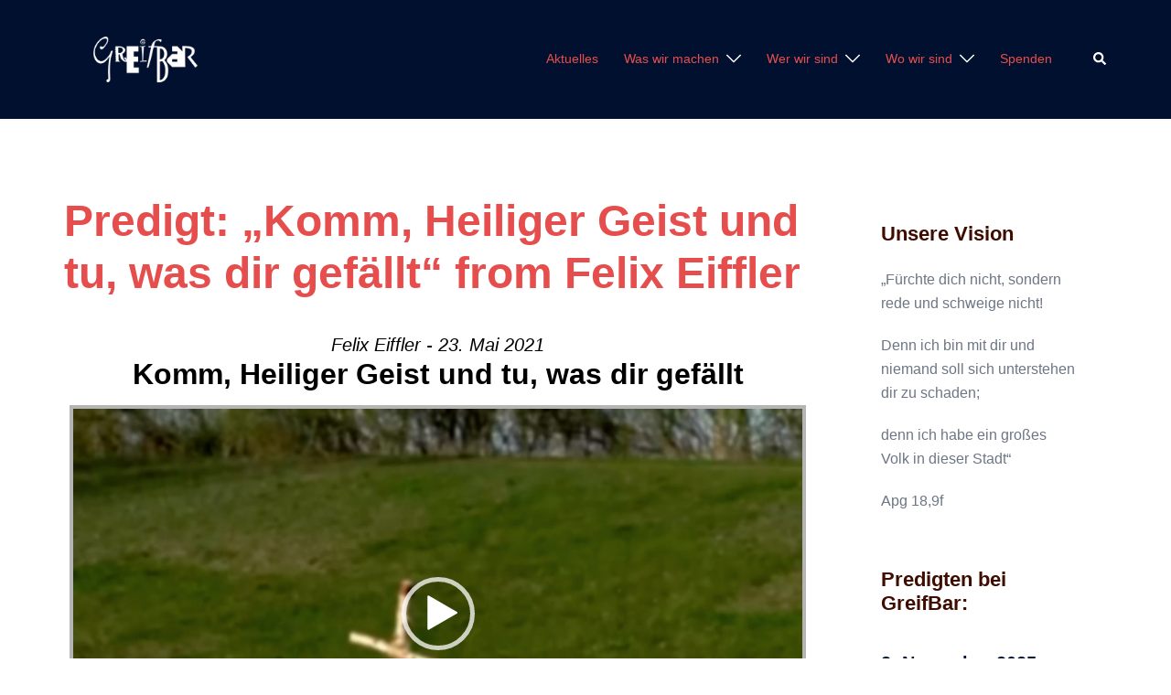

--- FILE ---
content_type: text/html; charset=UTF-8
request_url: https://www.greifbar.net/messages/komm-heiliger-geist-und-tu-was-dir-gef-llt/?enmse=1&enmse_o=1&enmse_c=10&enmse_p=64&enmse_mid=1531&enmse_sid=2&enmse_sds=0
body_size: 110896
content:
<!DOCTYPE html>
<html lang="de">
<head>
<meta charset="UTF-8">
<meta name="viewport" content="width=device-width, initial-scale=1">
<link rel="profile" href="http://gmpg.org/xfn/11">
<link rel="pingback" href="https://www.greifbar.net/xmlrpc.php">

<title>Predigt: &#8222;Komm, Heiliger Geist und tu, was dir gefällt&#8220; from Felix Eiffler</title>
<meta name='robots' content='max-image-preview:large' />
<link rel='dns-prefetch' href='//www.greifbar.net' />
<link rel="alternate" type="application/rss+xml" title=" &raquo; Feed" href="https://www.greifbar.net/feed/" />
<link rel="alternate" type="application/rss+xml" title=" &raquo; Kommentar-Feed" href="https://www.greifbar.net/comments/feed/" />
<link rel="alternate" title="oEmbed (JSON)" type="application/json+oembed" href="https://www.greifbar.net/wp-json/oembed/1.0/embed?url=https%3A%2F%2Fwww.greifbar.net%2Fmessages%2Fkomm-heiliger-geist-und-tu-was-dir-gef-llt%2F" />
<link rel="alternate" title="oEmbed (XML)" type="text/xml+oembed" href="https://www.greifbar.net/wp-json/oembed/1.0/embed?url=https%3A%2F%2Fwww.greifbar.net%2Fmessages%2Fkomm-heiliger-geist-und-tu-was-dir-gef-llt%2F&#038;format=xml" />
<style id='wp-img-auto-sizes-contain-inline-css' type='text/css'>
img:is([sizes=auto i],[sizes^="auto," i]){contain-intrinsic-size:3000px 1500px}
/*# sourceURL=wp-img-auto-sizes-contain-inline-css */
</style>
<link rel='stylesheet' id='SeriesEngineFrontendStyles-css' href='https://www.greifbar.net/wp-content/plugins/seriesengine_plugin/css/se_styles.css?ver=6.9' type='text/css' media='all' />
<link rel='stylesheet' id='mediaelement-css' href='https://www.greifbar.net/wp-includes/js/mediaelement/mediaelementplayer-legacy.min.css?ver=4.2.17' type='text/css' media='all' />
<link rel='stylesheet' id='wp-mediaelement-css' href='https://www.greifbar.net/wp-includes/js/mediaelement/wp-mediaelement.min.css?ver=6.9' type='text/css' media='all' />
<link rel='stylesheet' id='seriesenginefontawesome-css' href='https://www.greifbar.net/wp-content/plugins/seriesengine_plugin/css/font-awesome/css/font-awesome.min.css?ver=6.9' type='text/css' media='all' />
<link rel='stylesheet' id='st-stylesheet-css' href='https://www.greifbar.net/wp-content/plugins/sydney-toolbox/css/styles.min.css?ver=20220107' type='text/css' media='all' />
<link rel='stylesheet' id='sydney-bootstrap-css' href='https://www.greifbar.net/wp-content/themes/sydney/css/bootstrap/bootstrap.min.css?ver=1' type='text/css' media='all' />
<link rel='stylesheet' id='wp-block-library-css' href='https://www.greifbar.net/wp-includes/css/dist/block-library/style.min.css?ver=6.9' type='text/css' media='all' />
<style id='wp-block-library-inline-css' type='text/css'>
.wp-block-image.is-style-sydney-rounded img { border-radius:30px; }
.wp-block-gallery.is-style-sydney-rounded img { border-radius:30px; }
/*# sourceURL=wp-block-library-inline-css */
</style>
<style id='global-styles-inline-css' type='text/css'>
:root{--wp--preset--aspect-ratio--square: 1;--wp--preset--aspect-ratio--4-3: 4/3;--wp--preset--aspect-ratio--3-4: 3/4;--wp--preset--aspect-ratio--3-2: 3/2;--wp--preset--aspect-ratio--2-3: 2/3;--wp--preset--aspect-ratio--16-9: 16/9;--wp--preset--aspect-ratio--9-16: 9/16;--wp--preset--color--black: #000000;--wp--preset--color--cyan-bluish-gray: #abb8c3;--wp--preset--color--white: #ffffff;--wp--preset--color--pale-pink: #f78da7;--wp--preset--color--vivid-red: #cf2e2e;--wp--preset--color--luminous-vivid-orange: #ff6900;--wp--preset--color--luminous-vivid-amber: #fcb900;--wp--preset--color--light-green-cyan: #7bdcb5;--wp--preset--color--vivid-green-cyan: #00d084;--wp--preset--color--pale-cyan-blue: #8ed1fc;--wp--preset--color--vivid-cyan-blue: #0693e3;--wp--preset--color--vivid-purple: #9b51e0;--wp--preset--color--global-color-1: var(--sydney-global-color-1);--wp--preset--color--global-color-2: var(--sydney-global-color-2);--wp--preset--color--global-color-3: var(--sydney-global-color-3);--wp--preset--color--global-color-4: var(--sydney-global-color-4);--wp--preset--color--global-color-5: var(--sydney-global-color-5);--wp--preset--color--global-color-6: var(--sydney-global-color-6);--wp--preset--color--global-color-7: var(--sydney-global-color-7);--wp--preset--color--global-color-8: var(--sydney-global-color-8);--wp--preset--color--global-color-9: var(--sydney-global-color-9);--wp--preset--gradient--vivid-cyan-blue-to-vivid-purple: linear-gradient(135deg,rgb(6,147,227) 0%,rgb(155,81,224) 100%);--wp--preset--gradient--light-green-cyan-to-vivid-green-cyan: linear-gradient(135deg,rgb(122,220,180) 0%,rgb(0,208,130) 100%);--wp--preset--gradient--luminous-vivid-amber-to-luminous-vivid-orange: linear-gradient(135deg,rgb(252,185,0) 0%,rgb(255,105,0) 100%);--wp--preset--gradient--luminous-vivid-orange-to-vivid-red: linear-gradient(135deg,rgb(255,105,0) 0%,rgb(207,46,46) 100%);--wp--preset--gradient--very-light-gray-to-cyan-bluish-gray: linear-gradient(135deg,rgb(238,238,238) 0%,rgb(169,184,195) 100%);--wp--preset--gradient--cool-to-warm-spectrum: linear-gradient(135deg,rgb(74,234,220) 0%,rgb(151,120,209) 20%,rgb(207,42,186) 40%,rgb(238,44,130) 60%,rgb(251,105,98) 80%,rgb(254,248,76) 100%);--wp--preset--gradient--blush-light-purple: linear-gradient(135deg,rgb(255,206,236) 0%,rgb(152,150,240) 100%);--wp--preset--gradient--blush-bordeaux: linear-gradient(135deg,rgb(254,205,165) 0%,rgb(254,45,45) 50%,rgb(107,0,62) 100%);--wp--preset--gradient--luminous-dusk: linear-gradient(135deg,rgb(255,203,112) 0%,rgb(199,81,192) 50%,rgb(65,88,208) 100%);--wp--preset--gradient--pale-ocean: linear-gradient(135deg,rgb(255,245,203) 0%,rgb(182,227,212) 50%,rgb(51,167,181) 100%);--wp--preset--gradient--electric-grass: linear-gradient(135deg,rgb(202,248,128) 0%,rgb(113,206,126) 100%);--wp--preset--gradient--midnight: linear-gradient(135deg,rgb(2,3,129) 0%,rgb(40,116,252) 100%);--wp--preset--font-size--small: 13px;--wp--preset--font-size--medium: 20px;--wp--preset--font-size--large: 36px;--wp--preset--font-size--x-large: 42px;--wp--preset--spacing--20: 10px;--wp--preset--spacing--30: 20px;--wp--preset--spacing--40: 30px;--wp--preset--spacing--50: clamp(30px, 5vw, 60px);--wp--preset--spacing--60: clamp(30px, 7vw, 80px);--wp--preset--spacing--70: clamp(50px, 7vw, 100px);--wp--preset--spacing--80: clamp(50px, 10vw, 120px);--wp--preset--shadow--natural: 6px 6px 9px rgba(0, 0, 0, 0.2);--wp--preset--shadow--deep: 12px 12px 50px rgba(0, 0, 0, 0.4);--wp--preset--shadow--sharp: 6px 6px 0px rgba(0, 0, 0, 0.2);--wp--preset--shadow--outlined: 6px 6px 0px -3px rgb(255, 255, 255), 6px 6px rgb(0, 0, 0);--wp--preset--shadow--crisp: 6px 6px 0px rgb(0, 0, 0);}:root { --wp--style--global--content-size: 740px;--wp--style--global--wide-size: 1140px; }:where(body) { margin: 0; }.wp-site-blocks { padding-top: var(--wp--style--root--padding-top); padding-bottom: var(--wp--style--root--padding-bottom); }.has-global-padding { padding-right: var(--wp--style--root--padding-right); padding-left: var(--wp--style--root--padding-left); }.has-global-padding > .alignfull { margin-right: calc(var(--wp--style--root--padding-right) * -1); margin-left: calc(var(--wp--style--root--padding-left) * -1); }.has-global-padding :where(:not(.alignfull.is-layout-flow) > .has-global-padding:not(.wp-block-block, .alignfull)) { padding-right: 0; padding-left: 0; }.has-global-padding :where(:not(.alignfull.is-layout-flow) > .has-global-padding:not(.wp-block-block, .alignfull)) > .alignfull { margin-left: 0; margin-right: 0; }.wp-site-blocks > .alignleft { float: left; margin-right: 2em; }.wp-site-blocks > .alignright { float: right; margin-left: 2em; }.wp-site-blocks > .aligncenter { justify-content: center; margin-left: auto; margin-right: auto; }:where(.wp-site-blocks) > * { margin-block-start: 24px; margin-block-end: 0; }:where(.wp-site-blocks) > :first-child { margin-block-start: 0; }:where(.wp-site-blocks) > :last-child { margin-block-end: 0; }:root { --wp--style--block-gap: 24px; }:root :where(.is-layout-flow) > :first-child{margin-block-start: 0;}:root :where(.is-layout-flow) > :last-child{margin-block-end: 0;}:root :where(.is-layout-flow) > *{margin-block-start: 24px;margin-block-end: 0;}:root :where(.is-layout-constrained) > :first-child{margin-block-start: 0;}:root :where(.is-layout-constrained) > :last-child{margin-block-end: 0;}:root :where(.is-layout-constrained) > *{margin-block-start: 24px;margin-block-end: 0;}:root :where(.is-layout-flex){gap: 24px;}:root :where(.is-layout-grid){gap: 24px;}.is-layout-flow > .alignleft{float: left;margin-inline-start: 0;margin-inline-end: 2em;}.is-layout-flow > .alignright{float: right;margin-inline-start: 2em;margin-inline-end: 0;}.is-layout-flow > .aligncenter{margin-left: auto !important;margin-right: auto !important;}.is-layout-constrained > .alignleft{float: left;margin-inline-start: 0;margin-inline-end: 2em;}.is-layout-constrained > .alignright{float: right;margin-inline-start: 2em;margin-inline-end: 0;}.is-layout-constrained > .aligncenter{margin-left: auto !important;margin-right: auto !important;}.is-layout-constrained > :where(:not(.alignleft):not(.alignright):not(.alignfull)){max-width: var(--wp--style--global--content-size);margin-left: auto !important;margin-right: auto !important;}.is-layout-constrained > .alignwide{max-width: var(--wp--style--global--wide-size);}body .is-layout-flex{display: flex;}.is-layout-flex{flex-wrap: wrap;align-items: center;}.is-layout-flex > :is(*, div){margin: 0;}body .is-layout-grid{display: grid;}.is-layout-grid > :is(*, div){margin: 0;}body{--wp--style--root--padding-top: 0px;--wp--style--root--padding-right: 0px;--wp--style--root--padding-bottom: 0px;--wp--style--root--padding-left: 0px;}a:where(:not(.wp-element-button)){text-decoration: underline;}:root :where(.wp-element-button, .wp-block-button__link){background-color: #32373c;border-width: 0;color: #fff;font-family: inherit;font-size: inherit;font-style: inherit;font-weight: inherit;letter-spacing: inherit;line-height: inherit;padding-top: calc(0.667em + 2px);padding-right: calc(1.333em + 2px);padding-bottom: calc(0.667em + 2px);padding-left: calc(1.333em + 2px);text-decoration: none;text-transform: inherit;}.has-black-color{color: var(--wp--preset--color--black) !important;}.has-cyan-bluish-gray-color{color: var(--wp--preset--color--cyan-bluish-gray) !important;}.has-white-color{color: var(--wp--preset--color--white) !important;}.has-pale-pink-color{color: var(--wp--preset--color--pale-pink) !important;}.has-vivid-red-color{color: var(--wp--preset--color--vivid-red) !important;}.has-luminous-vivid-orange-color{color: var(--wp--preset--color--luminous-vivid-orange) !important;}.has-luminous-vivid-amber-color{color: var(--wp--preset--color--luminous-vivid-amber) !important;}.has-light-green-cyan-color{color: var(--wp--preset--color--light-green-cyan) !important;}.has-vivid-green-cyan-color{color: var(--wp--preset--color--vivid-green-cyan) !important;}.has-pale-cyan-blue-color{color: var(--wp--preset--color--pale-cyan-blue) !important;}.has-vivid-cyan-blue-color{color: var(--wp--preset--color--vivid-cyan-blue) !important;}.has-vivid-purple-color{color: var(--wp--preset--color--vivid-purple) !important;}.has-global-color-1-color{color: var(--wp--preset--color--global-color-1) !important;}.has-global-color-2-color{color: var(--wp--preset--color--global-color-2) !important;}.has-global-color-3-color{color: var(--wp--preset--color--global-color-3) !important;}.has-global-color-4-color{color: var(--wp--preset--color--global-color-4) !important;}.has-global-color-5-color{color: var(--wp--preset--color--global-color-5) !important;}.has-global-color-6-color{color: var(--wp--preset--color--global-color-6) !important;}.has-global-color-7-color{color: var(--wp--preset--color--global-color-7) !important;}.has-global-color-8-color{color: var(--wp--preset--color--global-color-8) !important;}.has-global-color-9-color{color: var(--wp--preset--color--global-color-9) !important;}.has-black-background-color{background-color: var(--wp--preset--color--black) !important;}.has-cyan-bluish-gray-background-color{background-color: var(--wp--preset--color--cyan-bluish-gray) !important;}.has-white-background-color{background-color: var(--wp--preset--color--white) !important;}.has-pale-pink-background-color{background-color: var(--wp--preset--color--pale-pink) !important;}.has-vivid-red-background-color{background-color: var(--wp--preset--color--vivid-red) !important;}.has-luminous-vivid-orange-background-color{background-color: var(--wp--preset--color--luminous-vivid-orange) !important;}.has-luminous-vivid-amber-background-color{background-color: var(--wp--preset--color--luminous-vivid-amber) !important;}.has-light-green-cyan-background-color{background-color: var(--wp--preset--color--light-green-cyan) !important;}.has-vivid-green-cyan-background-color{background-color: var(--wp--preset--color--vivid-green-cyan) !important;}.has-pale-cyan-blue-background-color{background-color: var(--wp--preset--color--pale-cyan-blue) !important;}.has-vivid-cyan-blue-background-color{background-color: var(--wp--preset--color--vivid-cyan-blue) !important;}.has-vivid-purple-background-color{background-color: var(--wp--preset--color--vivid-purple) !important;}.has-global-color-1-background-color{background-color: var(--wp--preset--color--global-color-1) !important;}.has-global-color-2-background-color{background-color: var(--wp--preset--color--global-color-2) !important;}.has-global-color-3-background-color{background-color: var(--wp--preset--color--global-color-3) !important;}.has-global-color-4-background-color{background-color: var(--wp--preset--color--global-color-4) !important;}.has-global-color-5-background-color{background-color: var(--wp--preset--color--global-color-5) !important;}.has-global-color-6-background-color{background-color: var(--wp--preset--color--global-color-6) !important;}.has-global-color-7-background-color{background-color: var(--wp--preset--color--global-color-7) !important;}.has-global-color-8-background-color{background-color: var(--wp--preset--color--global-color-8) !important;}.has-global-color-9-background-color{background-color: var(--wp--preset--color--global-color-9) !important;}.has-black-border-color{border-color: var(--wp--preset--color--black) !important;}.has-cyan-bluish-gray-border-color{border-color: var(--wp--preset--color--cyan-bluish-gray) !important;}.has-white-border-color{border-color: var(--wp--preset--color--white) !important;}.has-pale-pink-border-color{border-color: var(--wp--preset--color--pale-pink) !important;}.has-vivid-red-border-color{border-color: var(--wp--preset--color--vivid-red) !important;}.has-luminous-vivid-orange-border-color{border-color: var(--wp--preset--color--luminous-vivid-orange) !important;}.has-luminous-vivid-amber-border-color{border-color: var(--wp--preset--color--luminous-vivid-amber) !important;}.has-light-green-cyan-border-color{border-color: var(--wp--preset--color--light-green-cyan) !important;}.has-vivid-green-cyan-border-color{border-color: var(--wp--preset--color--vivid-green-cyan) !important;}.has-pale-cyan-blue-border-color{border-color: var(--wp--preset--color--pale-cyan-blue) !important;}.has-vivid-cyan-blue-border-color{border-color: var(--wp--preset--color--vivid-cyan-blue) !important;}.has-vivid-purple-border-color{border-color: var(--wp--preset--color--vivid-purple) !important;}.has-global-color-1-border-color{border-color: var(--wp--preset--color--global-color-1) !important;}.has-global-color-2-border-color{border-color: var(--wp--preset--color--global-color-2) !important;}.has-global-color-3-border-color{border-color: var(--wp--preset--color--global-color-3) !important;}.has-global-color-4-border-color{border-color: var(--wp--preset--color--global-color-4) !important;}.has-global-color-5-border-color{border-color: var(--wp--preset--color--global-color-5) !important;}.has-global-color-6-border-color{border-color: var(--wp--preset--color--global-color-6) !important;}.has-global-color-7-border-color{border-color: var(--wp--preset--color--global-color-7) !important;}.has-global-color-8-border-color{border-color: var(--wp--preset--color--global-color-8) !important;}.has-global-color-9-border-color{border-color: var(--wp--preset--color--global-color-9) !important;}.has-vivid-cyan-blue-to-vivid-purple-gradient-background{background: var(--wp--preset--gradient--vivid-cyan-blue-to-vivid-purple) !important;}.has-light-green-cyan-to-vivid-green-cyan-gradient-background{background: var(--wp--preset--gradient--light-green-cyan-to-vivid-green-cyan) !important;}.has-luminous-vivid-amber-to-luminous-vivid-orange-gradient-background{background: var(--wp--preset--gradient--luminous-vivid-amber-to-luminous-vivid-orange) !important;}.has-luminous-vivid-orange-to-vivid-red-gradient-background{background: var(--wp--preset--gradient--luminous-vivid-orange-to-vivid-red) !important;}.has-very-light-gray-to-cyan-bluish-gray-gradient-background{background: var(--wp--preset--gradient--very-light-gray-to-cyan-bluish-gray) !important;}.has-cool-to-warm-spectrum-gradient-background{background: var(--wp--preset--gradient--cool-to-warm-spectrum) !important;}.has-blush-light-purple-gradient-background{background: var(--wp--preset--gradient--blush-light-purple) !important;}.has-blush-bordeaux-gradient-background{background: var(--wp--preset--gradient--blush-bordeaux) !important;}.has-luminous-dusk-gradient-background{background: var(--wp--preset--gradient--luminous-dusk) !important;}.has-pale-ocean-gradient-background{background: var(--wp--preset--gradient--pale-ocean) !important;}.has-electric-grass-gradient-background{background: var(--wp--preset--gradient--electric-grass) !important;}.has-midnight-gradient-background{background: var(--wp--preset--gradient--midnight) !important;}.has-small-font-size{font-size: var(--wp--preset--font-size--small) !important;}.has-medium-font-size{font-size: var(--wp--preset--font-size--medium) !important;}.has-large-font-size{font-size: var(--wp--preset--font-size--large) !important;}.has-x-large-font-size{font-size: var(--wp--preset--font-size--x-large) !important;}
:root :where(.wp-block-pullquote){font-size: 1.5em;line-height: 1.6;}
/*# sourceURL=global-styles-inline-css */
</style>
<link rel='stylesheet' id='events-manager-css' href='https://www.greifbar.net/wp-content/plugins/events-manager/includes/css/events-manager.min.css?ver=7.2.3.1' type='text/css' media='all' />
<link rel='stylesheet' id='advent-calendar-plugin-styles-css' href='https://www.greifbar.net/wp-content/plugins/advent-calender/public/assets/css/advent-calendar.css?ver=1.0.2' type='text/css' media='all' />
<link rel='stylesheet' id='sydney-elementor-css' href='https://www.greifbar.net/wp-content/themes/sydney/css/components/elementor.min.css?ver=20220824' type='text/css' media='all' />
<link rel='stylesheet' id='sydney-style-min-css' href='https://www.greifbar.net/wp-content/themes/sydney/css/styles.min.css?ver=20250404' type='text/css' media='all' />
<style id='sydney-style-min-inline-css' type='text/css'>
.woocommerce ul.products li.product{text-align:center;}html{scroll-behavior:smooth;}.header-image{background-size:cover;}.header-image{height:300px;}:root{--sydney-global-color-1:#d65050;--sydney-global-color-2:#b73d3d;--sydney-global-color-3:#233452;--sydney-global-color-4:#00102E;--sydney-global-color-5:#6d7685;--sydney-global-color-6:#00102E;--sydney-global-color-7:#F4F5F7;--sydney-global-color-8:#dbdbdb;--sydney-global-color-9:#ffffff;}.llms-student-dashboard .llms-button-secondary:hover,.llms-button-action:hover,.read-more-gt,.widget-area .widget_fp_social a,#mainnav ul li a:hover,.sydney_contact_info_widget span,.roll-team .team-content .name,.roll-team .team-item .team-pop .team-social li:hover a,.roll-infomation li.address:before,.roll-infomation li.phone:before,.roll-infomation li.email:before,.roll-testimonials .name,.roll-button.border,.roll-button:hover,.roll-icon-list .icon i,.roll-icon-list .content h3 a:hover,.roll-icon-box.white .content h3 a,.roll-icon-box .icon i,.roll-icon-box .content h3 a:hover,.switcher-container .switcher-icon a:focus,.go-top:hover,.hentry .meta-post a:hover,#mainnav > ul > li > a.active,#mainnav > ul > li > a:hover,button:hover,input[type="button"]:hover,input[type="reset"]:hover,input[type="submit"]:hover,.text-color,.social-menu-widget a,.social-menu-widget a:hover,.archive .team-social li a,a,h1 a,h2 a,h3 a,h4 a,h5 a,h6 a,.classic-alt .meta-post a,.single .hentry .meta-post a,.content-area.modern .hentry .meta-post span:before,.content-area.modern .post-cat{color:var(--sydney-global-color-1)}.llms-student-dashboard .llms-button-secondary,.llms-button-action,.woocommerce #respond input#submit,.woocommerce a.button,.woocommerce button.button,.woocommerce input.button,.project-filter li a.active,.project-filter li a:hover,.preloader .pre-bounce1,.preloader .pre-bounce2,.roll-team .team-item .team-pop,.roll-progress .progress-animate,.roll-socials li a:hover,.roll-project .project-item .project-pop,.roll-project .project-filter li.active,.roll-project .project-filter li:hover,.roll-button.light:hover,.roll-button.border:hover,.roll-button,.roll-icon-box.white .icon,.owl-theme .owl-controls .owl-page.active span,.owl-theme .owl-controls.clickable .owl-page:hover span,.go-top,.bottom .socials li:hover a,.sidebar .widget:before,.blog-pagination ul li.active,.blog-pagination ul li:hover a,.content-area .hentry:after,.text-slider .maintitle:after,.error-wrap #search-submit:hover,#mainnav .sub-menu li:hover > a,#mainnav ul li ul:after,button,input[type="button"],input[type="reset"],input[type="submit"],.panel-grid-cell .widget-title:after,.cart-amount{background-color:var(--sydney-global-color-1)}.llms-student-dashboard .llms-button-secondary,.llms-student-dashboard .llms-button-secondary:hover,.llms-button-action,.llms-button-action:hover,.roll-socials li a:hover,.roll-socials li a,.roll-button.light:hover,.roll-button.border,.roll-button,.roll-icon-list .icon,.roll-icon-box .icon,.owl-theme .owl-controls .owl-page span,.comment .comment-detail,.widget-tags .tag-list a:hover,.blog-pagination ul li,.error-wrap #search-submit:hover,textarea:focus,input[type="text"]:focus,input[type="password"]:focus,input[type="date"]:focus,input[type="number"]:focus,input[type="email"]:focus,input[type="url"]:focus,input[type="search"]:focus,input[type="tel"]:focus,button,input[type="button"],input[type="reset"],input[type="submit"],.archive .team-social li a{border-color:var(--sydney-global-color-1)}.sydney_contact_info_widget span{fill:var(--sydney-global-color-1);}.go-top:hover svg{stroke:var(--sydney-global-color-1);}.site-header.float-header{background-color:rgba(0,0,0,0.9);}@media only screen and (max-width:1024px){.site-header{background-color:#000000;}}#mainnav ul li a,#mainnav ul li::before{color:#e64e4e}#mainnav .sub-menu li a{color:#d6d6d6}#mainnav .sub-menu li a{background:#3d3d3d}.text-slider .maintitle,.text-slider .subtitle{color:#ffffff}body{color:#000000}#secondary{background-color:#ffffff}#secondary,#secondary a:not(.wp-block-button__link){color:#6d7685}.btn-menu .sydney-svg-icon{fill:#ffffff}#mainnav ul li a:hover,.main-header #mainnav .menu > li > a:hover{color:#d65050}.overlay{background-color:#000000}.page-wrap{padding-top:83px;}.page-wrap{padding-bottom:100px;}@media only screen and (max-width:1025px){.mobile-slide{display:block;}.slide-item{background-image:none !important;}.header-slider{}.slide-item{height:auto !important;}.slide-inner{min-height:initial;}}.go-top.show{border-radius:2px;bottom:10px;}.go-top.position-right{right:20px;}.go-top.position-left{left:20px;}.go-top{background-color:;}.go-top:hover{background-color:;}.go-top{color:;}.go-top svg{stroke:;}.go-top:hover{color:;}.go-top:hover svg{stroke:;}.go-top .sydney-svg-icon,.go-top .sydney-svg-icon svg{width:16px;height:16px;}.go-top{padding:15px;}@media (min-width:992px){.site-info{font-size:16px;}}@media (min-width:576px) and (max-width:991px){.site-info{font-size:16px;}}@media (max-width:575px){.site-info{font-size:16px;}}.site-info{border-top:0 solid rgba(255,255,255,0.1);}.footer-widgets-grid{gap:30px;}@media (min-width:992px){.footer-widgets-grid{padding-top:95px;padding-bottom:95px;}}@media (min-width:576px) and (max-width:991px){.footer-widgets-grid{padding-top:60px;padding-bottom:60px;}}@media (max-width:575px){.footer-widgets-grid{padding-top:60px;padding-bottom:60px;}}@media (min-width:992px){.sidebar-column .widget .widget-title{font-size:22px;}}@media (min-width:576px) and (max-width:991px){.sidebar-column .widget .widget-title{font-size:22px;}}@media (max-width:575px){.sidebar-column .widget .widget-title{font-size:22px;}}@media (min-width:992px){.footer-widgets{font-size:16px;}}@media (min-width:576px) and (max-width:991px){.footer-widgets{font-size:16px;}}@media (max-width:575px){.footer-widgets{font-size:16px;}}.footer-widgets{background-color:#00102E;}.sidebar-column .widget .widget-title{color:;}.sidebar-column .widget h1,.sidebar-column .widget h2,.sidebar-column .widget h3,.sidebar-column .widget h4,.sidebar-column .widget h5,.sidebar-column .widget h6{color:;}.sidebar-column .widget{color:#ffffff;}#sidebar-footer .widget a{color:#ffffff;}#sidebar-footer .widget a:hover{color:;}.site-footer{background-color:#00102E;}.site-info,.site-info a{color:#ffffff;}.site-info .sydney-svg-icon svg{fill:#ffffff;}.site-info{padding-top:20px;padding-bottom:20px;}@media (min-width:992px){button,.roll-button,a.button,.wp-block-button__link,.wp-block-button.is-style-outline a,input[type="button"],input[type="reset"],input[type="submit"]{padding-top:12px;padding-bottom:12px;}}@media (min-width:576px) and (max-width:991px){button,.roll-button,a.button,.wp-block-button__link,.wp-block-button.is-style-outline a,input[type="button"],input[type="reset"],input[type="submit"]{padding-top:12px;padding-bottom:12px;}}@media (max-width:575px){button,.roll-button,a.button,.wp-block-button__link,.wp-block-button.is-style-outline a,input[type="button"],input[type="reset"],input[type="submit"]{padding-top:12px;padding-bottom:12px;}}@media (min-width:992px){button,.roll-button,a.button,.wp-block-button__link,.wp-block-button.is-style-outline a,input[type="button"],input[type="reset"],input[type="submit"]{padding-left:35px;padding-right:35px;}}@media (min-width:576px) and (max-width:991px){button,.roll-button,a.button,.wp-block-button__link,.wp-block-button.is-style-outline a,input[type="button"],input[type="reset"],input[type="submit"]{padding-left:35px;padding-right:35px;}}@media (max-width:575px){button,.roll-button,a.button,.wp-block-button__link,.wp-block-button.is-style-outline a,input[type="button"],input[type="reset"],input[type="submit"]{padding-left:35px;padding-right:35px;}}button,.roll-button,a.button,.wp-block-button__link,input[type="button"],input[type="reset"],input[type="submit"]{border-radius:0;}@media (min-width:992px){button,.roll-button,a.button,.wp-block-button__link,input[type="button"],input[type="reset"],input[type="submit"]{font-size:14px;}}@media (min-width:576px) and (max-width:991px){button,.roll-button,a.button,.wp-block-button__link,input[type="button"],input[type="reset"],input[type="submit"]{font-size:14px;}}@media (max-width:575px){button,.roll-button,a.button,.wp-block-button__link,input[type="button"],input[type="reset"],input[type="submit"]{font-size:14px;}}button,.roll-button,a.button,.wp-block-button__link,input[type="button"],input[type="reset"],input[type="submit"]{text-transform:uppercase;}button,.wp-element-button,div.wpforms-container-full:not(.wpforms-block) .wpforms-form input[type=submit],div.wpforms-container-full:not(.wpforms-block) .wpforms-form button[type=submit],div.wpforms-container-full:not(.wpforms-block) .wpforms-form .wpforms-page-button,.roll-button,a.button,.wp-block-button__link,input[type="button"],input[type="reset"],input[type="submit"]{background-color:;}button:hover,.wp-element-button:hover,div.wpforms-container-full:not(.wpforms-block) .wpforms-form input[type=submit]:hover,div.wpforms-container-full:not(.wpforms-block) .wpforms-form button[type=submit]:hover,div.wpforms-container-full:not(.wpforms-block) .wpforms-form .wpforms-page-button:hover,.roll-button:hover,a.button:hover,.wp-block-button__link:hover,input[type="button"]:hover,input[type="reset"]:hover,input[type="submit"]:hover{background-color:;}button,#sidebar-footer a.wp-block-button__link,.wp-element-button,div.wpforms-container-full:not(.wpforms-block) .wpforms-form input[type=submit],div.wpforms-container-full:not(.wpforms-block) .wpforms-form button[type=submit],div.wpforms-container-full:not(.wpforms-block) .wpforms-form .wpforms-page-button,.checkout-button.button,a.button,.wp-block-button__link,input[type="button"],input[type="reset"],input[type="submit"]{color:;}button:hover,#sidebar-footer .wp-block-button__link:hover,.wp-element-button:hover,div.wpforms-container-full:not(.wpforms-block) .wpforms-form input[type=submit]:hover,div.wpforms-container-full:not(.wpforms-block) .wpforms-form button[type=submit]:hover,div.wpforms-container-full:not(.wpforms-block) .wpforms-form .wpforms-page-button:hover,.roll-button:hover,a.button:hover,.wp-block-button__link:hover,input[type="button"]:hover,input[type="reset"]:hover,input[type="submit"]:hover{color:;}.is-style-outline .wp-block-button__link,div.wpforms-container-full:not(.wpforms-block) .wpforms-form input[type=submit],div.wpforms-container-full:not(.wpforms-block) .wpforms-form button[type=submit],div.wpforms-container-full:not(.wpforms-block) .wpforms-form .wpforms-page-button,.roll-button,.wp-block-button__link.is-style-outline,button,a.button,.wp-block-button__link,input[type="button"],input[type="reset"],input[type="submit"]{border-color:;}button:hover,div.wpforms-container-full:not(.wpforms-block) .wpforms-form input[type=submit]:hover,div.wpforms-container-full:not(.wpforms-block) .wpforms-form button[type=submit]:hover,div.wpforms-container-full:not(.wpforms-block) .wpforms-form .wpforms-page-button:hover,.roll-button:hover,a.button:hover,.wp-block-button__link:hover,input[type="button"]:hover,input[type="reset"]:hover,input[type="submit"]:hover{border-color:;}.posts-layout .list-image{width:30%;}.posts-layout .list-content{width:70%;}.content-area:not(.layout4):not(.layout6) .posts-layout .entry-thumb{margin:0 0 24px 0;}.layout4 .entry-thumb,.layout6 .entry-thumb{margin:0 24px 0 0;}.layout6 article:nth-of-type(even) .list-image .entry-thumb{margin:0 0 0 24px;}.posts-layout .entry-header{margin-bottom:24px;}.posts-layout .entry-meta.below-excerpt{margin:15px 0 0;}.posts-layout .entry-meta.above-title{margin:0 0 15px;}.single .entry-header .entry-title{color:;}.single .entry-header .entry-meta,.single .entry-header .entry-meta a{color:;}@media (min-width:992px){.single .entry-meta{font-size:12px;}}@media (min-width:576px) and (max-width:991px){.single .entry-meta{font-size:12px;}}@media (max-width:575px){.single .entry-meta{font-size:12px;}}@media (min-width:992px){.single .entry-header .entry-title{font-size:48px;}}@media (min-width:576px) and (max-width:991px){.single .entry-header .entry-title{font-size:32px;}}@media (max-width:575px){.single .entry-header .entry-title{font-size:32px;}}.posts-layout .entry-post{color:#233452;}.posts-layout .entry-title a{color:#00102E;}.posts-layout .author,.posts-layout .entry-meta a{color:#6d7685;}@media (min-width:992px){.posts-layout .entry-post{font-size:16px;}}@media (min-width:576px) and (max-width:991px){.posts-layout .entry-post{font-size:16px;}}@media (max-width:575px){.posts-layout .entry-post{font-size:16px;}}@media (min-width:992px){.posts-layout .entry-meta{font-size:12px;}}@media (min-width:576px) and (max-width:991px){.posts-layout .entry-meta{font-size:12px;}}@media (max-width:575px){.posts-layout .entry-meta{font-size:12px;}}@media (min-width:992px){.posts-layout .entry-title{font-size:32px;}}@media (min-width:576px) and (max-width:991px){.posts-layout .entry-title{font-size:32px;}}@media (max-width:575px){.posts-layout .entry-title{font-size:32px;}}.single .entry-header{margin-bottom:40px;}.single .entry-thumb{margin-bottom:40px;}.single .entry-meta-above{margin-bottom:24px;}.single .entry-meta-below{margin-top:24px;}@media (min-width:992px){.custom-logo-link img{max-width:180px;}}@media (min-width:576px) and (max-width:991px){.custom-logo-link img{max-width:100px;}}@media (max-width:575px){.custom-logo-link img{max-width:100px;}}.main-header,.bottom-header-row{border-bottom:0 solid rgba(255,255,255,0.1);}.header_layout_3,.header_layout_4,.header_layout_5{border-bottom:1px solid rgba(255,255,255,0.1);}.main-header:not(.sticky-active),.header-search-form{background-color:;}.main-header.sticky-active{background-color:;}.main-header .site-title a,.main-header .site-description,.main-header #mainnav .menu > li > a,#mainnav .nav-menu > li > a,.main-header .header-contact a{color:;}.main-header .sydney-svg-icon svg,.main-header .dropdown-symbol .sydney-svg-icon svg{fill:;}.sticky-active .main-header .site-title a,.sticky-active .main-header .site-description,.sticky-active .main-header #mainnav .menu > li > a,.sticky-active .main-header .header-contact a,.sticky-active .main-header .logout-link,.sticky-active .main-header .html-item,.sticky-active .main-header .sydney-login-toggle{color:;}.sticky-active .main-header .sydney-svg-icon svg,.sticky-active .main-header .dropdown-symbol .sydney-svg-icon svg{fill:;}.bottom-header-row{background-color:;}.bottom-header-row,.bottom-header-row .header-contact a,.bottom-header-row #mainnav .menu > li > a{color:;}.bottom-header-row #mainnav .menu > li > a:hover{color:;}.bottom-header-row .header-item svg,.dropdown-symbol .sydney-svg-icon svg{fill:;}.main-header .site-header-inner,.main-header .top-header-row{padding-top:15px;padding-bottom:15px;}.bottom-header-inner{padding-top:15px;padding-bottom:15px;}.bottom-header-row #mainnav ul ul li,.main-header #mainnav ul ul li{background-color:;}.bottom-header-row #mainnav ul ul li a,.bottom-header-row #mainnav ul ul li:hover a,.main-header #mainnav ul ul li:hover a,.main-header #mainnav ul ul li a{color:;}.bottom-header-row #mainnav ul ul li svg,.main-header #mainnav ul ul li svg{fill:;}.header-item .sydney-svg-icon{width:px;height:px;}.header-item .sydney-svg-icon svg{max-height:-2px;}.header-search-form{background-color:;}#mainnav .sub-menu li:hover>a,.main-header #mainnav ul ul li:hover>a{color:;}.main-header-cart .count-number{color:;}.main-header-cart .widget_shopping_cart .widgettitle:after,.main-header-cart .widget_shopping_cart .woocommerce-mini-cart__buttons:before{background-color:rgba(33,33,33,0.9);}.sydney-offcanvas-menu .mainnav ul li,.mobile-header-item.offcanvas-items,.mobile-header-item.offcanvas-items .social-profile{text-align:left;}.sydney-offcanvas-menu #mainnav ul li{text-align:left;}.sydney-offcanvas-menu #mainnav ul ul a{color:;}.sydney-offcanvas-menu #mainnav > div > ul > li > a{font-size:18px;}.sydney-offcanvas-menu #mainnav ul ul li a{font-size:16px;}.sydney-offcanvas-menu .mainnav a{padding:10px 0;}#masthead-mobile{background-color:;}#masthead-mobile .site-description,#masthead-mobile a:not(.button){color:;}#masthead-mobile svg{fill:;}.mobile-header{padding-top:15px;padding-bottom:15px;}.sydney-offcanvas-menu{background-color:;}.offcanvas-header-custom-text,.sydney-offcanvas-menu,.sydney-offcanvas-menu #mainnav a:not(.button),.sydney-offcanvas-menu a:not(.button){color:#ffffff;}.sydney-offcanvas-menu svg,.sydney-offcanvas-menu .dropdown-symbol .sydney-svg-icon svg{fill:#ffffff;}@media (min-width:992px){.site-logo{max-height:100px;}}@media (min-width:576px) and (max-width:991px){.site-logo{max-height:100px;}}@media (max-width:575px){.site-logo{max-height:100px;}}.site-title a,.site-title a:visited,.main-header .site-title a,.main-header .site-title a:visited{color:}.site-description,.main-header .site-description{color:}@media (min-width:992px){.site-title{font-size:32px;}}@media (min-width:576px) and (max-width:991px){.site-title{font-size:24px;}}@media (max-width:575px){.site-title{font-size:20px;}}@media (min-width:992px){.site-description{font-size:16px;}}@media (min-width:576px) and (max-width:991px){.site-description{font-size:16px;}}@media (max-width:575px){.site-description{font-size:16px;}}h1,h2,h3,h4,h5,h6,.site-title{text-decoration:;text-transform:;font-style:;line-height:1.2;letter-spacing:px;}@media (min-width:992px){h1:not(.site-title){font-size:52px;}}@media (min-width:576px) and (max-width:991px){h1:not(.site-title){font-size:42px;}}@media (max-width:575px){h1:not(.site-title){font-size:32px;}}@media (min-width:992px){h2{font-size:42px;}}@media (min-width:576px) and (max-width:991px){h2{font-size:32px;}}@media (max-width:575px){h2{font-size:24px;}}@media (min-width:992px){h3{font-size:32px;}}@media (min-width:576px) and (max-width:991px){h3{font-size:24px;}}@media (max-width:575px){h3{font-size:20px;}}@media (min-width:992px){h4{font-size:24px;}}@media (min-width:576px) and (max-width:991px){h4{font-size:18px;}}@media (max-width:575px){h4{font-size:16px;}}@media (min-width:992px){h5{font-size:20px;}}@media (min-width:576px) and (max-width:991px){h5{font-size:16px;}}@media (max-width:575px){h5{font-size:16px;}}@media (min-width:992px){h6{font-size:18px;}}@media (min-width:576px) and (max-width:991px){h6{font-size:16px;}}@media (max-width:575px){h6{font-size:16px;}}p,.posts-layout .entry-post{text-decoration:}body,.posts-layout .entry-post{text-transform:;font-style:;line-height:1.68;letter-spacing:px;}@media (min-width:992px){body{font-size:16px;}}@media (min-width:576px) and (max-width:991px){body{font-size:16px;}}@media (max-width:575px){body{font-size:16px;}}@media (min-width:992px){.woocommerce div.product .product-gallery-summary .entry-title{font-size:32px;}}@media (min-width:576px) and (max-width:991px){.woocommerce div.product .product-gallery-summary .entry-title{font-size:32px;}}@media (max-width:575px){.woocommerce div.product .product-gallery-summary .entry-title{font-size:32px;}}@media (min-width:992px){.woocommerce div.product .product-gallery-summary .price .amount{font-size:24px;}}@media (min-width:576px) and (max-width:991px){.woocommerce div.product .product-gallery-summary .price .amount{font-size:24px;}}@media (max-width:575px){.woocommerce div.product .product-gallery-summary .price .amount{font-size:24px;}}.woocommerce ul.products li.product .col-md-7 > *,.woocommerce ul.products li.product .col-md-8 > *,.woocommerce ul.products li.product > *{margin-bottom:12px;}.wc-block-grid__product-onsale,span.onsale{border-radius:0;top:20px!important;left:20px!important;}.wc-block-grid__product-onsale,.products span.onsale{left:auto!important;right:20px;}.wc-block-grid__product-onsale,span.onsale{color:;}.wc-block-grid__product-onsale,span.onsale{background-color:;}ul.wc-block-grid__products li.wc-block-grid__product .wc-block-grid__product-title,ul.wc-block-grid__products li.wc-block-grid__product .woocommerce-loop-product__title,ul.wc-block-grid__products li.product .wc-block-grid__product-title,ul.wc-block-grid__products li.product .woocommerce-loop-product__title,ul.products li.wc-block-grid__product .wc-block-grid__product-title,ul.products li.wc-block-grid__product .woocommerce-loop-product__title,ul.products li.product .wc-block-grid__product-title,ul.products li.product .woocommerce-loop-product__title,ul.products li.product .woocommerce-loop-category__title,.woocommerce-loop-product__title .botiga-wc-loop-product__title{color:;}a.wc-forward:not(.checkout-button){color:;}a.wc-forward:not(.checkout-button):hover{color:;}.woocommerce-pagination li .page-numbers:hover{color:;}.woocommerce-sorting-wrapper{border-color:rgba(33,33,33,0.9);}ul.products li.product-category .woocommerce-loop-category__title{text-align:center;}ul.products li.product-category > a,ul.products li.product-category > a > img{border-radius:0;}.entry-content a:not(.button):not(.elementor-button-link):not(.wp-block-button__link){color:;}.entry-content a:not(.button):not(.elementor-button-link):not(.wp-block-button__link):hover{color:;}h1{color:#e64e4e;}h2{color:#010321;}h3{color:#3f0c00;}h4{color:#420d00;}h5{color:;}h6{color:;}div.wpforms-container-full:not(.wpforms-block) .wpforms-form input[type=date],div.wpforms-container-full:not(.wpforms-block) .wpforms-form input[type=email],div.wpforms-container-full:not(.wpforms-block) .wpforms-form input[type=number],div.wpforms-container-full:not(.wpforms-block) .wpforms-form input[type=password],div.wpforms-container-full:not(.wpforms-block) .wpforms-form input[type=search],div.wpforms-container-full:not(.wpforms-block) .wpforms-form input[type=tel],div.wpforms-container-full:not(.wpforms-block) .wpforms-form input[type=text],div.wpforms-container-full:not(.wpforms-block) .wpforms-form input[type=url],div.wpforms-container-full:not(.wpforms-block) .wpforms-form select,div.wpforms-container-full:not(.wpforms-block) .wpforms-form textarea,input[type="text"],input[type="email"],input[type="url"],input[type="password"],input[type="search"],input[type="number"],input[type="tel"],input[type="date"],textarea,select,.woocommerce .select2-container .select2-selection--single,.woocommerce-page .select2-container .select2-selection--single,input[type="text"]:focus,input[type="email"]:focus,input[type="url"]:focus,input[type="password"]:focus,input[type="search"]:focus,input[type="number"]:focus,input[type="tel"]:focus,input[type="date"]:focus,textarea:focus,select:focus,.woocommerce .select2-container .select2-selection--single:focus,.woocommerce-page .select2-container .select2-selection--single:focus,.select2-container--default .select2-selection--single .select2-selection__rendered,.wp-block-search .wp-block-search__input,.wp-block-search .wp-block-search__input:focus{color:#595959;}div.wpforms-container-full:not(.wpforms-block) .wpforms-form input[type=date],div.wpforms-container-full:not(.wpforms-block) .wpforms-form input[type=email],div.wpforms-container-full:not(.wpforms-block) .wpforms-form input[type=number],div.wpforms-container-full:not(.wpforms-block) .wpforms-form input[type=password],div.wpforms-container-full:not(.wpforms-block) .wpforms-form input[type=search],div.wpforms-container-full:not(.wpforms-block) .wpforms-form input[type=tel],div.wpforms-container-full:not(.wpforms-block) .wpforms-form input[type=text],div.wpforms-container-full:not(.wpforms-block) .wpforms-form input[type=url],div.wpforms-container-full:not(.wpforms-block) .wpforms-form select,div.wpforms-container-full:not(.wpforms-block) .wpforms-form textarea,input[type="text"],input[type="email"],input[type="url"],input[type="password"],input[type="search"],input[type="number"],input[type="tel"],input[type="date"],textarea,select,.woocommerce .select2-container .select2-selection--single,.woocommerce-page .select2-container .select2-selection--single,.woocommerce-cart .woocommerce-cart-form .actions .coupon input[type="text"]{background-color:;}div.wpforms-container-full:not(.wpforms-block) .wpforms-form input[type=date],div.wpforms-container-full:not(.wpforms-block) .wpforms-form input[type=email],div.wpforms-container-full:not(.wpforms-block) .wpforms-form input[type=number],div.wpforms-container-full:not(.wpforms-block) .wpforms-form input[type=password],div.wpforms-container-full:not(.wpforms-block) .wpforms-form input[type=search],div.wpforms-container-full:not(.wpforms-block) .wpforms-form input[type=tel],div.wpforms-container-full:not(.wpforms-block) .wpforms-form input[type=text],div.wpforms-container-full:not(.wpforms-block) .wpforms-form input[type=url],div.wpforms-container-full:not(.wpforms-block) .wpforms-form select,div.wpforms-container-full:not(.wpforms-block) .wpforms-form textarea,input[type="text"],input[type="email"],input[type="url"],input[type="password"],input[type="search"],input[type="number"],input[type="tel"],input[type="range"],input[type="date"],input[type="month"],input[type="week"],input[type="time"],input[type="datetime"],input[type="datetime-local"],input[type="color"],textarea,select,.woocommerce .select2-container .select2-selection--single,.woocommerce-page .select2-container .select2-selection--single,.woocommerce-account fieldset,.woocommerce-account .woocommerce-form-login,.woocommerce-account .woocommerce-form-register,.woocommerce-cart .woocommerce-cart-form .actions .coupon input[type="text"],.wp-block-search .wp-block-search__input{border-color:#c1c1c1;}input::placeholder{color:;opacity:1;}input:-ms-input-placeholder{color:;}input::-ms-input-placeholder{color:;}img{border-radius:0;}@media (min-width:992px){.wp-caption-text,figcaption{font-size:16px;}}@media (min-width:576px) and (max-width:991px){.wp-caption-text,figcaption{font-size:16px;}}@media (max-width:575px){.wp-caption-text,figcaption{font-size:16px;}}.wp-caption-text,figcaption{color:;}
:root{--e-global-color-global_color_1:#d65050;--e-global-color-global_color_2:#b73d3d;--e-global-color-global_color_3:#233452;--e-global-color-global_color_4:#00102E;--e-global-color-global_color_5:#6d7685;--e-global-color-global_color_6:#00102E;--e-global-color-global_color_7:#F4F5F7;--e-global-color-global_color_8:#dbdbdb;--e-global-color-global_color_9:#ffffff;}
/*# sourceURL=sydney-style-min-inline-css */
</style>
<link rel='stylesheet' id='sydney-style-css' href='https://www.greifbar.net/wp-content/themes/sydney/style.css?ver=20230821' type='text/css' media='all' />
<script type="text/javascript" src="https://www.greifbar.net/wp-includes/js/jquery/jquery.min.js?ver=3.7.1" id="jquery-core-js"></script>
<script type="text/javascript" src="https://www.greifbar.net/wp-includes/js/jquery/jquery-migrate.min.js?ver=3.4.1" id="jquery-migrate-js"></script>
<script type="text/javascript" id="SeriesEngineFrontendJavascript-js-extra">
/* <![CDATA[ */
var seajax = {"ajaxurl":"https://www.greifbar.net/wp-admin/admin-ajax.php"};
//# sourceURL=SeriesEngineFrontendJavascript-js-extra
/* ]]> */
</script>
<script type="text/javascript" src="https://www.greifbar.net/wp-content/plugins/seriesengine_plugin/js/seriesenginefrontend281.js?ver=6.9" id="SeriesEngineFrontendJavascript-js"></script>
<script type="text/javascript" src="https://www.greifbar.net/wp-includes/js/jquery/ui/core.min.js?ver=1.13.3" id="jquery-ui-core-js"></script>
<script type="text/javascript" src="https://www.greifbar.net/wp-includes/js/jquery/ui/mouse.min.js?ver=1.13.3" id="jquery-ui-mouse-js"></script>
<script type="text/javascript" src="https://www.greifbar.net/wp-includes/js/jquery/ui/sortable.min.js?ver=1.13.3" id="jquery-ui-sortable-js"></script>
<script type="text/javascript" src="https://www.greifbar.net/wp-includes/js/jquery/ui/datepicker.min.js?ver=1.13.3" id="jquery-ui-datepicker-js"></script>
<script type="text/javascript" id="jquery-ui-datepicker-js-after">
/* <![CDATA[ */
jQuery(function(jQuery){jQuery.datepicker.setDefaults({"closeText":"Schlie\u00dfen","currentText":"Heute","monthNames":["Januar","Februar","M\u00e4rz","April","Mai","Juni","Juli","August","September","Oktober","November","Dezember"],"monthNamesShort":["Jan.","Feb.","M\u00e4rz","Apr.","Mai","Juni","Juli","Aug.","Sep.","Okt.","Nov.","Dez."],"nextText":"Weiter","prevText":"Zur\u00fcck","dayNames":["Sonntag","Montag","Dienstag","Mittwoch","Donnerstag","Freitag","Samstag"],"dayNamesShort":["So.","Mo.","Di.","Mi.","Do.","Fr.","Sa."],"dayNamesMin":["S","M","D","M","D","F","S"],"dateFormat":"d. MM yy","firstDay":1,"isRTL":false});});
//# sourceURL=jquery-ui-datepicker-js-after
/* ]]> */
</script>
<script type="text/javascript" src="https://www.greifbar.net/wp-includes/js/jquery/ui/resizable.min.js?ver=1.13.3" id="jquery-ui-resizable-js"></script>
<script type="text/javascript" src="https://www.greifbar.net/wp-includes/js/jquery/ui/draggable.min.js?ver=1.13.3" id="jquery-ui-draggable-js"></script>
<script type="text/javascript" src="https://www.greifbar.net/wp-includes/js/jquery/ui/controlgroup.min.js?ver=1.13.3" id="jquery-ui-controlgroup-js"></script>
<script type="text/javascript" src="https://www.greifbar.net/wp-includes/js/jquery/ui/checkboxradio.min.js?ver=1.13.3" id="jquery-ui-checkboxradio-js"></script>
<script type="text/javascript" src="https://www.greifbar.net/wp-includes/js/jquery/ui/button.min.js?ver=1.13.3" id="jquery-ui-button-js"></script>
<script type="text/javascript" src="https://www.greifbar.net/wp-includes/js/jquery/ui/dialog.min.js?ver=1.13.3" id="jquery-ui-dialog-js"></script>
<script type="text/javascript" id="events-manager-js-extra">
/* <![CDATA[ */
var EM = {"ajaxurl":"https://www.greifbar.net/wp-admin/admin-ajax.php","locationajaxurl":"https://www.greifbar.net/wp-admin/admin-ajax.php?action=locations_search","firstDay":"1","locale":"de","dateFormat":"yy-mm-dd","ui_css":"https://www.greifbar.net/wp-content/plugins/events-manager/includes/css/jquery-ui/build.min.css","show24hours":"1","is_ssl":"1","autocomplete_limit":"10","calendar":{"breakpoints":{"small":560,"medium":908,"large":false},"month_format":"M Y"},"phone":"","datepicker":{"format":"d.m.Y","locale":"de"},"search":{"breakpoints":{"small":650,"medium":850,"full":false}},"url":"https://www.greifbar.net/wp-content/plugins/events-manager","assets":{"input.em-uploader":{"js":{"em-uploader":{"url":"https://www.greifbar.net/wp-content/plugins/events-manager/includes/js/em-uploader.js?v=7.2.3.1","event":"em_uploader_ready"}}},".em-event-editor":{"js":{"event-editor":{"url":"https://www.greifbar.net/wp-content/plugins/events-manager/includes/js/events-manager-event-editor.js?v=7.2.3.1","event":"em_event_editor_ready"}},"css":{"event-editor":"https://www.greifbar.net/wp-content/plugins/events-manager/includes/css/events-manager-event-editor.min.css?v=7.2.3.1"}},".em-recurrence-sets, .em-timezone":{"js":{"luxon":{"url":"luxon/luxon.js?v=7.2.3.1","event":"em_luxon_ready"}}},".em-booking-form, #em-booking-form, .em-booking-recurring, .em-event-booking-form":{"js":{"em-bookings":{"url":"https://www.greifbar.net/wp-content/plugins/events-manager/includes/js/bookingsform.js?v=7.2.3.1","event":"em_booking_form_js_loaded"}}},"#em-opt-archetypes":{"js":{"archetypes":"https://www.greifbar.net/wp-content/plugins/events-manager/includes/js/admin-archetype-editor.js?v=7.2.3.1","archetypes_ms":"https://www.greifbar.net/wp-content/plugins/events-manager/includes/js/admin-archetypes.js?v=7.2.3.1","qs":"qs/qs.js?v=7.2.3.1"}}},"cached":"","txt_search":"Suche","txt_searching":"Suche...","txt_loading":"Wird geladen\u00a0\u2026"};
//# sourceURL=events-manager-js-extra
/* ]]> */
</script>
<script type="text/javascript" src="https://www.greifbar.net/wp-content/plugins/events-manager/includes/js/events-manager.js?ver=7.2.3.1" id="events-manager-js"></script>
<script type="text/javascript" src="https://www.greifbar.net/wp-content/plugins/events-manager/includes/external/flatpickr/l10n/de.js?ver=7.2.3.1" id="em-flatpickr-localization-js"></script>
<link rel="https://api.w.org/" href="https://www.greifbar.net/wp-json/" /><link rel="EditURI" type="application/rsd+xml" title="RSD" href="https://www.greifbar.net/xmlrpc.php?rsd" />
<meta name="generator" content="WordPress 6.9" />
<link rel="canonical" href="https://www.greifbar.net/messages/komm-heiliger-geist-und-tu-was-dir-gef-llt/" />
<link rel='shortlink' href='https://www.greifbar.net/?p=3511' />
<meta property="og:site_name" content="" /><meta property="og:description" content="Eine predigt aus der serie &quot;GreifBar+.&quot; Ein Predigt zum Geburtstag der Kirche: Der Heilige Geist bringt Menschen zusammen, erfüllt alle miteinander sowie jeden einzelnen und verbindet Menschen mit Gott selbst." /><meta property="og:title" content="Predigt: &#8222;Komm, Heiliger Geist und tu, was dir gefällt&#8220; from Felix Eiffler" /><meta property="og:url" content='https://www.greifbar.net/messages/komm-heiliger-geist-und-tu-was-dir-gef-llt/' /><!-- Display fixes for Internet Explorer -->
	<!--[if IE 9]>
	<link href="https://www.greifbar.net/wp-content/plugins/seriesengine_plugin/css/ie9_fix.css" rel="stylesheet" type="text/css" />
	<![endif]-->
	<!--[if IE 8]>
	<link href="https://www.greifbar.net/wp-content/plugins/seriesengine_plugin/css/ie8_fix.css" rel="stylesheet" type="text/css" />
	<![endif]-->
	<!--[if lte IE 7]>
	<link href="https://www.greifbar.net/wp-content/plugins/seriesengine_plugin/css/ie7_fix.css" rel="stylesheet" type="text/css" />
	<![endif]-->
	<!-- end display fixes for Internet Explorer -->			<style>
				.sydney-svg-icon {
					display: inline-block;
					width: 16px;
					height: 16px;
					vertical-align: middle;
					line-height: 1;
				}
				.team-item .team-social li .sydney-svg-icon {
					width: 14px;
				}
				.roll-team:not(.style1) .team-item .team-social li .sydney-svg-icon {
					fill: #fff;
				}
				.team-item .team-social li:hover .sydney-svg-icon {
					fill: #000;
				}
				.team_hover_edits .team-social li a .sydney-svg-icon {
					fill: #000;
				}
				.team_hover_edits .team-social li:hover a .sydney-svg-icon {
					fill: #fff;
				}	
				.single-sydney-projects .entry-thumb {
					text-align: left;
				}	

			</style>
		<meta name="generator" content="Elementor 3.34.4; features: additional_custom_breakpoints; settings: css_print_method-external, google_font-enabled, font_display-auto">
			<style>
				.e-con.e-parent:nth-of-type(n+4):not(.e-lazyloaded):not(.e-no-lazyload),
				.e-con.e-parent:nth-of-type(n+4):not(.e-lazyloaded):not(.e-no-lazyload) * {
					background-image: none !important;
				}
				@media screen and (max-height: 1024px) {
					.e-con.e-parent:nth-of-type(n+3):not(.e-lazyloaded):not(.e-no-lazyload),
					.e-con.e-parent:nth-of-type(n+3):not(.e-lazyloaded):not(.e-no-lazyload) * {
						background-image: none !important;
					}
				}
				@media screen and (max-height: 640px) {
					.e-con.e-parent:nth-of-type(n+2):not(.e-lazyloaded):not(.e-no-lazyload),
					.e-con.e-parent:nth-of-type(n+2):not(.e-lazyloaded):not(.e-no-lazyload) * {
						background-image: none !important;
					}
				}
			</style>
			<link rel="icon" href="https://www.greifbar.net/wp-content/uploads/2017/05/cropped-GB-Logo642-1-32x32.png" sizes="32x32" />
<link rel="icon" href="https://www.greifbar.net/wp-content/uploads/2017/05/cropped-GB-Logo642-1-192x192.png" sizes="192x192" />
<link rel="apple-touch-icon" href="https://www.greifbar.net/wp-content/uploads/2017/05/cropped-GB-Logo642-1-180x180.png" />
<meta name="msapplication-TileImage" content="https://www.greifbar.net/wp-content/uploads/2017/05/cropped-GB-Logo642-1-270x270.png" />
		<style type="text/css" id="wp-custom-css">
			/*
Hier kannst du dein eigenes CSS einfügen.
.category-strength-training .header-image {
   background-image: url(greifbargreifswald.esy.es);
   display: block;
}


.page-id-2 .header-image {
   background-image: url(greifbargreifswald.esy.es);
   display: block;
}
Klicke auf das Hilfe-Symbol oben, um mehr zu lernen.
*/

.zeilenabstand {
 line-height: 2.0;
 margin-bottom: 4px;
 }

.margin {
	margin-bottom: 4px;
	margin-right: 4px;
}		</style>
		<script type="text/javascript">var _paq=_paq||[];_paq.push(["setCustomDimension",1,"greifbar.net"]);_paq.push(["setCustomVariable",1,"Domain","greifbar.net","page"]);_paq.push(["trackPageView"]);_paq.push(["enableLinkTracking"]);(function(){var u="//piwik.toaserver.de/";_paq.push(["setTrackerUrl",u+"piwik.php"]);_paq.push(["setSiteId","10"]);var d=document,g=d.createElement("script"),s=d.getElementsByTagName("script")[0];g.type="text/javascript";g.async=true;g.defer=true;g.src=u+"piwik.js";s.parentNode.insertBefore(g,s);})();</script></head>

<body class="wp-singular enmse_message-template-default single single-enmse_message postid-3511 wp-theme-sydney menu-inline elementor-default elementor-kit-2400" >

<span id="toptarget"></span>

	<div class="preloader">
	    <div class="spinner">
	        <div class="pre-bounce1"></div>
	        <div class="pre-bounce2"></div>
	    </div>
	</div>
	

<div id="page" class="hfeed site">
	<a class="skip-link screen-reader-text" href="#content">Zum Inhalt springen</a>

		

					<header id="masthead" class="main-header header_layout_2 sticky-header sticky-always">
					<div class="container">
						<div class="site-header-inner">
							<div class="row valign">
								<div class="header-col">
												<div class="site-branding">

															
					<a href="https://www.greifbar.net/" title=""><img fetchpriority="high" width="1024" height="576" class="site-logo" src="http://www.greifbar.net/wp-content/uploads/2017/05/Unbenannt-3.png" alt=""  /></a>
				
										
			</div><!-- .site-branding -->
											</div>
								<div class="header-col menu-col menu-right">
										
			<nav id="mainnav" class="mainnav">
				<div class="menu-hauptseite-einfaches-menue-container"><ul id="primary-menu" class="menu"><li id="menu-item-4619" class="menu-item menu-item-type-post_type menu-item-object-page menu-item-4619 sydney-dropdown-li"><a href="https://www.greifbar.net/aktuelles/" class="sydney-dropdown-link">Aktuelles</a></li>
<li id="menu-item-4631" class="menu-item menu-item-type-post_type menu-item-object-page menu-item-has-children menu-item-4631 sydney-dropdown-li"><a aria-haspopup="true" aria-expanded="false" href="https://www.greifbar.net/gottesdienst/" class="sydney-dropdown-link">Was wir machen</a><span tabindex=0 class="dropdown-symbol"><i class="sydney-svg-icon"><svg xmlns="http://www.w3.org/2000/svg" viewBox="0 0 512.011 512.011"><path d="M505.755 123.592c-8.341-8.341-21.824-8.341-30.165 0L256.005 343.176 36.421 123.592c-8.341-8.341-21.824-8.341-30.165 0s-8.341 21.824 0 30.165l234.667 234.667a21.275 21.275 0 0015.083 6.251 21.275 21.275 0 0015.083-6.251l234.667-234.667c8.34-8.341 8.34-21.824-.001-30.165z" /></svg></i></span>
<ul class="sub-menu sydney-dropdown-ul">
	<li id="menu-item-4620" class="menu-item menu-item-type-post_type menu-item-object-page menu-item-4620 sydney-dropdown-li"><a href="https://www.greifbar.net/gottesdienst/" class="sydney-dropdown-link">Gottesdienst</a></li>
	<li id="menu-item-4624" class="menu-item menu-item-type-post_type menu-item-object-page menu-item-4624 sydney-dropdown-li"><a href="https://www.greifbar.net/predigten/" class="sydney-dropdown-link">Predigtpodcast</a></li>
	<li id="menu-item-4621" class="menu-item menu-item-type-post_type menu-item-object-page menu-item-4621 sydney-dropdown-li"><a href="https://www.greifbar.net/ostseeviertel/" class="sydney-dropdown-link">GreifBar im Ostseeviertel</a></li>
</ul>
</li>
<li id="menu-item-4627" class="menu-item menu-item-type-post_type menu-item-object-page menu-item-has-children menu-item-4627 sydney-dropdown-li"><a aria-haspopup="true" aria-expanded="false" href="https://www.greifbar.net/ueber-greifbar/" class="sydney-dropdown-link">Wer wir sind</a><span tabindex=0 class="dropdown-symbol"><i class="sydney-svg-icon"><svg xmlns="http://www.w3.org/2000/svg" viewBox="0 0 512.011 512.011"><path d="M505.755 123.592c-8.341-8.341-21.824-8.341-30.165 0L256.005 343.176 36.421 123.592c-8.341-8.341-21.824-8.341-30.165 0s-8.341 21.824 0 30.165l234.667 234.667a21.275 21.275 0 0015.083 6.251 21.275 21.275 0 0015.083-6.251l234.667-234.667c8.34-8.341 8.34-21.824-.001-30.165z" /></svg></i></span>
<ul class="sub-menu sydney-dropdown-ul">
	<li id="menu-item-4632" class="menu-item menu-item-type-post_type menu-item-object-page menu-item-4632 sydney-dropdown-li"><a href="https://www.greifbar.net/ueber-greifbar/" class="sydney-dropdown-link">Über GreifBar</a></li>
	<li id="menu-item-4629" class="menu-item menu-item-type-post_type menu-item-object-page menu-item-4629 sydney-dropdown-li"><a href="https://www.greifbar.net/hauptamtliche/" class="sydney-dropdown-link">Hauptamtlich</a></li>
	<li id="menu-item-4630" class="menu-item menu-item-type-post_type menu-item-object-page menu-item-4630 sydney-dropdown-li"><a href="https://www.greifbar.net/leitungsteam/" class="sydney-dropdown-link">Leitungsteam</a></li>
</ul>
</li>
<li id="menu-item-4628" class="menu-item menu-item-type-post_type menu-item-object-page menu-item-has-children menu-item-4628 sydney-dropdown-li"><a aria-haspopup="true" aria-expanded="false" href="https://www.greifbar.net/weg-zu-uns/" class="sydney-dropdown-link">Wo wir sind</a><span tabindex=0 class="dropdown-symbol"><i class="sydney-svg-icon"><svg xmlns="http://www.w3.org/2000/svg" viewBox="0 0 512.011 512.011"><path d="M505.755 123.592c-8.341-8.341-21.824-8.341-30.165 0L256.005 343.176 36.421 123.592c-8.341-8.341-21.824-8.341-30.165 0s-8.341 21.824 0 30.165l234.667 234.667a21.275 21.275 0 0015.083 6.251 21.275 21.275 0 0015.083-6.251l234.667-234.667c8.34-8.341 8.34-21.824-.001-30.165z" /></svg></i></span>
<ul class="sub-menu sydney-dropdown-ul">
	<li id="menu-item-4633" class="menu-item menu-item-type-post_type menu-item-object-page menu-item-4633 sydney-dropdown-li"><a href="https://www.greifbar.net/weg-zu-uns/" class="sydney-dropdown-link">Der Weg zu Uns</a></li>
	<li id="menu-item-4618" class="menu-item menu-item-type-post_type menu-item-object-page menu-item-4618 sydney-dropdown-li"><a href="https://www.greifbar.net/lichternetz-wgs/" class="sydney-dropdown-link">„Lichternetz“-WGs</a></li>
	<li id="menu-item-4625" class="menu-item menu-item-type-post_type menu-item-object-page menu-item-4625 sydney-dropdown-li"><a href="https://www.greifbar.net/raumbuchung/" class="sydney-dropdown-link">Raumbuchung</a></li>
</ul>
</li>
<li id="menu-item-4626" class="menu-item menu-item-type-post_type menu-item-object-page menu-item-4626 sydney-dropdown-li"><a href="https://www.greifbar.net/spenden/" class="sydney-dropdown-link">Spenden</a></li>
</ul></div>			</nav>
											</div>							
								<div class="header-col header-elements">
													<a href="#" class="header-search header-item" role="button">
					<span class="screen-reader-text">Suche</span>
					<i class="sydney-svg-icon icon-search active"><svg xmlns="http://www.w3.org/2000/svg" viewBox="0 0 512 512"><path d="M505 442.7L405.3 343c-4.5-4.5-10.6-7-17-7H372c27.6-35.3 44-79.7 44-128C416 93.1 322.9 0 208 0S0 93.1 0 208s93.1 208 208 208c48.3 0 92.7-16.4 128-44v16.3c0 6.4 2.5 12.5 7 17l99.7 99.7c9.4 9.4 24.6 9.4 33.9 0l28.3-28.3c9.4-9.4 9.4-24.6.1-34zM208 336c-70.7 0-128-57.2-128-128 0-70.7 57.2-128 128-128 70.7 0 128 57.2 128 128 0 70.7-57.2 128-128 128z" /></svg></i>
					<i class="sydney-svg-icon icon-cancel"><svg width="16" height="16" viewBox="0 0 16 16" fill="none" xmlns="http://www.w3.org/2000/svg"><path d="M12.59 0L7 5.59L1.41 0L0 1.41L5.59 7L0 12.59L1.41 14L7 8.41L12.59 14L14 12.59L8.41 7L14 1.41L12.59 0Z" /></svg></i>
				</a>
											</div>							
							</div>
						</div>
					</div>
								<div class="header-search-form">
			<form role="search" method="get" class="search-form" action="https://www.greifbar.net/">
				<label>
					<span class="screen-reader-text">Suche nach:</span>
					<input type="search" class="search-field" placeholder="Suchen …" value="" name="s" />
				</label>
				<input type="submit" class="search-submit" value="Suchen" />
			</form>			</div>
							</header>
			
			<div class="sydney-offcanvas-menu">
				<div class="mobile-header-item">
					<div class="row valign">
						<div class="col-xs-8">
										<div class="site-branding">

															
					<a href="https://www.greifbar.net/" title=""><img fetchpriority="high" width="1024" height="576" class="site-logo" src="http://www.greifbar.net/wp-content/uploads/2017/05/Unbenannt-3.png" alt=""  /></a>
				
										
			</div><!-- .site-branding -->
									</div>
						<div class="col-xs-4 align-right">
							<a class="mobile-menu-close" href="#"><i class="sydney-svg-icon icon-cancel"><span class="screen-reader-text">Menü schließen</span><svg width="16" height="16" viewBox="0 0 16 16" fill="none" xmlns="http://www.w3.org/2000/svg"><path d="M12.59 0L7 5.59L1.41 0L0 1.41L5.59 7L0 12.59L1.41 14L7 8.41L12.59 14L14 12.59L8.41 7L14 1.41L12.59 0Z" /></svg></i></a>
						</div>
					</div>
				</div>
				<div class="mobile-header-item">
						
			<nav id="mainnav" class="mainnav">
				<div class="menu-hauptseite-einfaches-menue-container"><ul id="primary-menu" class="menu"><li class="menu-item menu-item-type-post_type menu-item-object-page menu-item-4619 sydney-dropdown-li"><a href="https://www.greifbar.net/aktuelles/" class="sydney-dropdown-link">Aktuelles</a></li>
<li class="menu-item menu-item-type-post_type menu-item-object-page menu-item-has-children menu-item-4631 sydney-dropdown-li"><a aria-haspopup="true" aria-expanded="false" href="https://www.greifbar.net/gottesdienst/" class="sydney-dropdown-link">Was wir machen</a><span tabindex=0 class="dropdown-symbol"><i class="sydney-svg-icon"><svg xmlns="http://www.w3.org/2000/svg" viewBox="0 0 512.011 512.011"><path d="M505.755 123.592c-8.341-8.341-21.824-8.341-30.165 0L256.005 343.176 36.421 123.592c-8.341-8.341-21.824-8.341-30.165 0s-8.341 21.824 0 30.165l234.667 234.667a21.275 21.275 0 0015.083 6.251 21.275 21.275 0 0015.083-6.251l234.667-234.667c8.34-8.341 8.34-21.824-.001-30.165z" /></svg></i></span>
<ul class="sub-menu sydney-dropdown-ul">
	<li class="menu-item menu-item-type-post_type menu-item-object-page menu-item-4620 sydney-dropdown-li"><a href="https://www.greifbar.net/gottesdienst/" class="sydney-dropdown-link">Gottesdienst</a></li>
	<li class="menu-item menu-item-type-post_type menu-item-object-page menu-item-4624 sydney-dropdown-li"><a href="https://www.greifbar.net/predigten/" class="sydney-dropdown-link">Predigtpodcast</a></li>
	<li class="menu-item menu-item-type-post_type menu-item-object-page menu-item-4621 sydney-dropdown-li"><a href="https://www.greifbar.net/ostseeviertel/" class="sydney-dropdown-link">GreifBar im Ostseeviertel</a></li>
</ul>
</li>
<li class="menu-item menu-item-type-post_type menu-item-object-page menu-item-has-children menu-item-4627 sydney-dropdown-li"><a aria-haspopup="true" aria-expanded="false" href="https://www.greifbar.net/ueber-greifbar/" class="sydney-dropdown-link">Wer wir sind</a><span tabindex=0 class="dropdown-symbol"><i class="sydney-svg-icon"><svg xmlns="http://www.w3.org/2000/svg" viewBox="0 0 512.011 512.011"><path d="M505.755 123.592c-8.341-8.341-21.824-8.341-30.165 0L256.005 343.176 36.421 123.592c-8.341-8.341-21.824-8.341-30.165 0s-8.341 21.824 0 30.165l234.667 234.667a21.275 21.275 0 0015.083 6.251 21.275 21.275 0 0015.083-6.251l234.667-234.667c8.34-8.341 8.34-21.824-.001-30.165z" /></svg></i></span>
<ul class="sub-menu sydney-dropdown-ul">
	<li class="menu-item menu-item-type-post_type menu-item-object-page menu-item-4632 sydney-dropdown-li"><a href="https://www.greifbar.net/ueber-greifbar/" class="sydney-dropdown-link">Über GreifBar</a></li>
	<li class="menu-item menu-item-type-post_type menu-item-object-page menu-item-4629 sydney-dropdown-li"><a href="https://www.greifbar.net/hauptamtliche/" class="sydney-dropdown-link">Hauptamtlich</a></li>
	<li class="menu-item menu-item-type-post_type menu-item-object-page menu-item-4630 sydney-dropdown-li"><a href="https://www.greifbar.net/leitungsteam/" class="sydney-dropdown-link">Leitungsteam</a></li>
</ul>
</li>
<li class="menu-item menu-item-type-post_type menu-item-object-page menu-item-has-children menu-item-4628 sydney-dropdown-li"><a aria-haspopup="true" aria-expanded="false" href="https://www.greifbar.net/weg-zu-uns/" class="sydney-dropdown-link">Wo wir sind</a><span tabindex=0 class="dropdown-symbol"><i class="sydney-svg-icon"><svg xmlns="http://www.w3.org/2000/svg" viewBox="0 0 512.011 512.011"><path d="M505.755 123.592c-8.341-8.341-21.824-8.341-30.165 0L256.005 343.176 36.421 123.592c-8.341-8.341-21.824-8.341-30.165 0s-8.341 21.824 0 30.165l234.667 234.667a21.275 21.275 0 0015.083 6.251 21.275 21.275 0 0015.083-6.251l234.667-234.667c8.34-8.341 8.34-21.824-.001-30.165z" /></svg></i></span>
<ul class="sub-menu sydney-dropdown-ul">
	<li class="menu-item menu-item-type-post_type menu-item-object-page menu-item-4633 sydney-dropdown-li"><a href="https://www.greifbar.net/weg-zu-uns/" class="sydney-dropdown-link">Der Weg zu Uns</a></li>
	<li class="menu-item menu-item-type-post_type menu-item-object-page menu-item-4618 sydney-dropdown-li"><a href="https://www.greifbar.net/lichternetz-wgs/" class="sydney-dropdown-link">„Lichternetz“-WGs</a></li>
	<li class="menu-item menu-item-type-post_type menu-item-object-page menu-item-4625 sydney-dropdown-li"><a href="https://www.greifbar.net/raumbuchung/" class="sydney-dropdown-link">Raumbuchung</a></li>
</ul>
</li>
<li class="menu-item menu-item-type-post_type menu-item-object-page menu-item-4626 sydney-dropdown-li"><a href="https://www.greifbar.net/spenden/" class="sydney-dropdown-link">Spenden</a></li>
</ul></div>			</nav>
							</div>
				<div class="mobile-header-item offcanvas-items">
									</div>				
			</div>
			
							<header id="masthead-mobile" class="main-header mobile-header ">
					<div class="container-fluid">
						<div class="row valign">
							<div class="col-sm-4 col-grow-mobile">
											<div class="site-branding">

															
					<a href="https://www.greifbar.net/" title=""><img fetchpriority="high" width="1024" height="576" class="site-logo" src="http://www.greifbar.net/wp-content/uploads/2017/05/Unbenannt-3.png" alt=""  /></a>
				
										
			</div><!-- .site-branding -->
										</div>
							<div class="col-sm-8 col-grow-mobile header-elements valign align-right">
												<a href="#" class="header-search header-item" role="button">
					<span class="screen-reader-text">Suche</span>
					<i class="sydney-svg-icon icon-search active"><svg xmlns="http://www.w3.org/2000/svg" viewBox="0 0 512 512"><path d="M505 442.7L405.3 343c-4.5-4.5-10.6-7-17-7H372c27.6-35.3 44-79.7 44-128C416 93.1 322.9 0 208 0S0 93.1 0 208s93.1 208 208 208c48.3 0 92.7-16.4 128-44v16.3c0 6.4 2.5 12.5 7 17l99.7 99.7c9.4 9.4 24.6 9.4 33.9 0l28.3-28.3c9.4-9.4 9.4-24.6.1-34zM208 336c-70.7 0-128-57.2-128-128 0-70.7 57.2-128 128-128 70.7 0 128 57.2 128 128 0 70.7-57.2 128-128 128z" /></svg></i>
					<i class="sydney-svg-icon icon-cancel"><svg width="16" height="16" viewBox="0 0 16 16" fill="none" xmlns="http://www.w3.org/2000/svg"><path d="M12.59 0L7 5.59L1.41 0L0 1.41L5.59 7L0 12.59L1.41 14L7 8.41L12.59 14L14 12.59L8.41 7L14 1.41L12.59 0Z" /></svg></i>
				</a>
															
								<a href="#" class="menu-toggle">
					<span class="screen-reader-text">Menü umschalten</span>
					<i class="sydney-svg-icon"><svg width="16" height="11" viewBox="0 0 16 11" fill="none" xmlns="http://www.w3.org/2000/svg"><rect width="16" height="1" /><rect y="5" width="16" height="1" /><rect y="10" width="16" height="1" /></svg></i>
				</a>
										</div>						
						</div>
					</div>
								<div class="header-search-form">
			<form role="search" method="get" class="search-form" action="https://www.greifbar.net/">
				<label>
					<span class="screen-reader-text">Suche nach:</span>
					<input type="search" class="search-field" placeholder="Suchen …" value="" name="s" />
				</label>
				<input type="submit" class="search-submit" value="Suchen" />
			</form>			</div>
							</header>
						
	
	<div class="sydney-hero-area">
				<div class="header-image">
			<div class="overlay"></div>					</div>
		
			</div>

	
	<div id="content" class="page-wrap">
		<div class="content-wrapper container">
			<div class="row">	
	
		<div id="primary" class="content-area sidebar-right col-md-9 container-normal">

		
		<main id="main" class="post-wrap" role="main">

		
			

<article id="post-3511" class="post-3511 enmse_message type-enmse_message status-publish hentry">
	<div class="content-inner">
	
	
		<header class="entry-header">
		
		<h1 class="title-post entry-title" >Predigt: &#8222;Komm, Heiliger Geist und tu, was dir gefällt&#8220; from Felix Eiffler</h1>
			</header><!-- .entry-header -->
	
					

	<div class="entry-content" >
		<style type="text/css" media="screen">
		#seriesengine .enmse-loading-icon {
			margin-top: 50px;
		}
</style>
<div id="seriesengine">
	<script src="https://player.vimeo.com/api/player.js"></script>
	<input type="hidden" name="enmse-random" value="825608791" class="enmse-random">
	<div class="enmse-loading-icon" style="display: none;">
		<p>Inhalt wird geladen</p>
	</div>
	<div class="enmse-copy-link-box" style="display: none;">
		<h4>Teile einen Link zu dieser Predigt</h4>
		<p>Der link wurde in die Zwischenablage kopiert; fügen Sie ihn dort ein, wo Sie ihn benötigen</p>
		<a href="#" class="enmse-copy-link-done">Teilen</a>
	</div>
	<div class="enmse-content-container" id="enmse-top825608791">
		<input type="hidden" name="enmse-rrandom" value="825608791" class="enmse-rrandom">
								<!-- Single Message and Related Series Details -->
<h3 class="enmse-modern-message-meta">Felix Eiffler - 23. Mai 2021</h3>
<h2 class="enmse-modern-message-title">Komm, Heiliger Geist und tu, was dir gefällt</h2>
<!-- Display Audio or Video -->
<div class="enmse-player" >
    <div class="enmse-media-container modern">
		<div class="enmse-watch w825608791" ><video src="http://www.greifbar.net/wp-content/uploads/2021/05/21_05_23_Eiffler_Pfingsten_Predigt.mp4" controls="controls" class="enmse-video-player enmsevplayer" rel="104" name="1531" preload="metadata"></div>
		<div class="enmse-listen" style="display:none;"><div class="enmse-modern-audio"><audio src="http://www.greifbar.net/wp-content/uploads/2021/05/21_05_23_Eiffler_Pfingste_Tu-heiliger-Geist_Apg_2_1-4.mp3" controls="controls" class="enmse-audio-player enmseaplayer" rel="29" name="1531" preload="metadata"></audio></div></div>
		<div class="enmse-alternate a825608791" style="display:none;"></div>
	</div>
	<ul class="enmse-modern-player-tabs">
		<li class="enmse-watch-tab enmse-tab-selected"><a href="https://www.greifbar.net/messages/komm-heiliger-geist-und-tu-was-dir-gef-llt/?enmse=1&amp;enmse_sid=2&amp;enmse_mid=1531" >Anschauen</a></li>		<li class="enmse-listen-tab nm"><a href="https://www.greifbar.net/messages/komm-heiliger-geist-und-tu-was-dir-gef-llt/?enmse=1&amp;enmse_sid=2&amp;enmse_mid=1531&amp;enmse_av=1" >Anhören</a></li>			</ul>
	<div style="clear: both;"></div>
	<div class="enmse-modern-player-details">
		<p class="enmse-message-description">Ein Predigt zum Geburtstag der Kirche: Der Heilige Geist bringt Menschen zusammen, erfüllt alle miteinander sowie jeden einzelnen und verbindet Menschen mit Gott selbst.</p>	   	<p class="enmse-modern-scripture"><strong>Bibelstellen:</strong> <a href="https://bible.com/bible/108/ACT.2.1-4" target="_blank">Apostelgeschichte 2:1-4</a></p>	   	<!-- Related Topics -->
	   					<p class="enmse-related-topics"><strong>Themen:</strong> <a href="https://www.greifbar.net/messages/komm-heiliger-geist-und-tu-was-dir-gef-llt/?enmse=1&amp;enmse_tid=67" class="enmse-topic-ajax">Gemeinde<input type="hidden" name="enmse-topic-info" value="&amp;enmse_tid=67" class="enmse-topic-info"></a>, <a href="https://www.greifbar.net/messages/komm-heiliger-geist-und-tu-was-dir-gef-llt/?enmse=1&amp;enmse_tid=28" class="enmse-topic-ajax">Gemeinschaft<input type="hidden" name="enmse-topic-info" value="&amp;enmse_tid=28" class="enmse-topic-info"></a>, <a href="https://www.greifbar.net/messages/komm-heiliger-geist-und-tu-was-dir-gef-llt/?enmse=1&amp;enmse_tid=54" class="enmse-topic-ajax">Heiliger Geist<input type="hidden" name="enmse-topic-info" value="&amp;enmse_tid=54" class="enmse-topic-info"></a>, <a href="https://www.greifbar.net/messages/komm-heiliger-geist-und-tu-was-dir-gef-llt/?enmse=1&amp;enmse_tid=104" class="enmse-topic-ajax">Pfingsten<input type="hidden" name="enmse-topic-info" value="&amp;enmse_tid=104" class="enmse-topic-info"></a> | <a href="https://www.greifbar.net/messages/komm-heiliger-geist-und-tu-was-dir-gef-llt/?enmse=1&amp;enmse_spid=4" class="enmse-speaker-ajax">Weitere Predigten von Felix Eiffler<input type="hidden" name="enmse-speaker-info" value="&amp;enmse_spid=4" class="enmse-speaker-info"></a> | <a href="http://www.greifbar.net/wp-content/uploads/2021/05/21_05_23_Eiffler_Pfingste_Tu-heiliger-Geist_Apg_2_1-4.mp3" id="enmse-modern-download-audio"  download>Audio herunterladen</a></p>						<h3>Aus der Serie: "<em>GreifBar+</em>"</h3>	    <p>GreifBar+ Gottesdienst</p>			</div>
		<div class="enmse-share-details modern">
				<ul>
	<li class="enmse-facebook"><a href="http://www.facebook.com/sharer/sharer.php?u=https://www.greifbar.net/messages/komm-heiliger-geist-und-tu-was-dir-gef-llt/" target="_blank"><span>Facebook</span></a></li>
	<li class="enmse-twitter"><a href="https://twitter.com/intent/tweet?text=%22Komm, Heiliger Geist und tu, was dir gefällt%22%20on%20:&url=%20https://www.greifbar.net/messages/komm-heiliger-geist-und-tu-was-dir-gef-llt/" target="_blank"><span>Twitter</span></a></li>
	<li class="enmse-share-link"><a href="https://www.greifbar.net/messages/komm-heiliger-geist-und-tu-was-dir-gef-llt/"><span>Link teilen</span></a><input type="hidden" class="enmsecopylink" value="https://www.greifbar.net/messages/komm-heiliger-geist-und-tu-was-dir-gef-llt/" /></li>
	<li class="enmse-email"><a href="m&#97;&#x69;&#x6c;t&#111;&#58;&#x54;&#x79;p&#101;&#x45;&#x6d;a&#105;&#108;&#x48;&#x65;r&#101;&#x40;&#x61;d&#100;&#114;&#x65;&#x73;s&#46;&#x63;&#x6f;m?body=https://www.greifbar.net/messages/komm-heiliger-geist-und-tu-was-dir-gef-llt/"><span>E-Mail</span></a></li>
	</div>
	</div>	
							<!-- Related Messages -->
<h3 class="enmse-more-title">Weitere von "<em>GreifBar+</em>"</h3>
		<div class="enmse-related-area card-view" id="enmse-related825608791">
				<div class="enmse-message-card enmse-oddcard">
			<img decoding="async" src="https://www.greifbar.net/wp-content/plugins/seriesengine_plugin/images/series_thumb_placeholder.jpg" alt="Goldene Regel Image" border="0" />			<h6>22. März 2009</h6>
			<h5>Goldene Regel</h5>
			<p class="enmse-speaker-name">M. Goseberg-Deitenbeck</p>			<p class="enmse-scripture-info">Matthäus 7:1-12</p>						<p class="enmse-card-links"><span class="enmse-alternate-cell"><input type="hidden" name="enmse-ajax-values" value="&amp;enmse_sid=2&amp;enmse_mid=1056&amp;enmse_xv=1" class="enmse-ajax-values"></span><span class="enmse-watch-cell"><input type="hidden" name="enmse-ajax-values" value="&amp;enmse_sid=2&amp;enmse_mid=1056" class="enmse-ajax-values"></span><span class="enmse-listen-cell"><a href="https://www.greifbar.net/messages/komm-heiliger-geist-und-tu-was-dir-gef-llt/?enmse=1&amp;enmse_sid=2&amp;enmse_mid=1056&amp;enmse_av=1" class="enmse-ajax-card-link">Anhören</a><input type="hidden" name="enmse-ajax-values" value="&amp;enmse_sid=2&amp;enmse_mid=1056&amp;enmse_av=1" class="enmse-ajax-values"></span></p>
		</div>
				<div class="enmse-message-card enmse-middlecard">
			<img decoding="async" src="https://www.greifbar.net/wp-content/plugins/seriesengine_plugin/images/series_thumb_placeholder.jpg" alt="So oder so - kein dritter Weg! Image" border="0" />			<h6>29. März 2009</h6>
			<h5>So oder so - kein dritter Weg!</h5>
			<p class="enmse-speaker-name">Ulf Harder</p>			<p class="enmse-scripture-info">Matthäus 7:13-23</p>						<p class="enmse-card-links"><span class="enmse-alternate-cell"><input type="hidden" name="enmse-ajax-values" value="&amp;enmse_sid=2&amp;enmse_mid=1069&amp;enmse_xv=1" class="enmse-ajax-values"></span><span class="enmse-watch-cell"><input type="hidden" name="enmse-ajax-values" value="&amp;enmse_sid=2&amp;enmse_mid=1069" class="enmse-ajax-values"></span><span class="enmse-listen-cell"><a href="https://www.greifbar.net/messages/komm-heiliger-geist-und-tu-was-dir-gef-llt/?enmse=1&amp;enmse_sid=2&amp;enmse_mid=1069&amp;enmse_av=1" class="enmse-ajax-card-link">Anhören</a><input type="hidden" name="enmse-ajax-values" value="&amp;enmse_sid=2&amp;enmse_mid=1069&amp;enmse_av=1" class="enmse-ajax-values"></span></p>
		</div>
				<div class="enmse-message-card enmse-oddcard">
			<img decoding="async" src="https://www.greifbar.net/wp-content/plugins/seriesengine_plugin/images/series_thumb_placeholder.jpg" alt="Vom Hausbauen Image" border="0" />			<h6>5. April 2009</h6>
			<h5>Vom Hausbauen</h5>
			<p class="enmse-speaker-name">Michael Herbst</p>			<p class="enmse-scripture-info">Matthäus 7:24-29</p>						<p class="enmse-card-links"><span class="enmse-alternate-cell"><input type="hidden" name="enmse-ajax-values" value="&amp;enmse_sid=2&amp;enmse_mid=1027&amp;enmse_xv=1" class="enmse-ajax-values"></span><span class="enmse-watch-cell"><input type="hidden" name="enmse-ajax-values" value="&amp;enmse_sid=2&amp;enmse_mid=1027" class="enmse-ajax-values"></span><span class="enmse-listen-cell"><a href="https://www.greifbar.net/messages/komm-heiliger-geist-und-tu-was-dir-gef-llt/?enmse=1&amp;enmse_sid=2&amp;enmse_mid=1027&amp;enmse_av=1" class="enmse-ajax-card-link">Anhören</a><input type="hidden" name="enmse-ajax-values" value="&amp;enmse_sid=2&amp;enmse_mid=1027&amp;enmse_av=1" class="enmse-ajax-values"></span></p>
		</div>
				<div class="enmse-message-card">
			<img decoding="async" src="https://www.greifbar.net/wp-content/plugins/seriesengine_plugin/images/series_thumb_placeholder.jpg" alt="Jesu Kreuzigung und Tod Image" border="0" />			<h6>10. April 2009</h6>
			<h5>Jesu Kreuzigung und Tod</h5>
			<p class="enmse-speaker-name">Michael Herbst</p>			<p class="enmse-scripture-info">Johannes 19:16-30</p>						<p class="enmse-card-links"><span class="enmse-alternate-cell"><input type="hidden" name="enmse-ajax-values" value="&amp;enmse_sid=2&amp;enmse_mid=1035&amp;enmse_xv=1" class="enmse-ajax-values"></span><span class="enmse-watch-cell"><input type="hidden" name="enmse-ajax-values" value="&amp;enmse_sid=2&amp;enmse_mid=1035" class="enmse-ajax-values"></span><span class="enmse-listen-cell"><a href="https://www.greifbar.net/messages/komm-heiliger-geist-und-tu-was-dir-gef-llt/?enmse=1&amp;enmse_sid=2&amp;enmse_mid=1035&amp;enmse_av=1" class="enmse-ajax-card-link">Anhören</a><input type="hidden" name="enmse-ajax-values" value="&amp;enmse_sid=2&amp;enmse_mid=1035&amp;enmse_av=1" class="enmse-ajax-values"></span></p>
		</div>
				<div class="enmse-message-card enmse-middlecard enmse-oddcard">
			<img decoding="async" src="https://www.greifbar.net/wp-content/plugins/seriesengine_plugin/images/series_thumb_placeholder.jpg" alt="Der Albtraum ist vorbei Image" border="0" />			<h6>12. April 2009</h6>
			<h5>Der Albtraum ist vorbei</h5>
			<p class="enmse-speaker-name">Matthias Clausen</p>			<p class="enmse-scripture-info">Markus 16:1-8</p>						<p class="enmse-card-links"><span class="enmse-alternate-cell"><input type="hidden" name="enmse-ajax-values" value="&amp;enmse_sid=2&amp;enmse_mid=1039&amp;enmse_xv=1" class="enmse-ajax-values"></span><span class="enmse-watch-cell"><input type="hidden" name="enmse-ajax-values" value="&amp;enmse_sid=2&amp;enmse_mid=1039" class="enmse-ajax-values"></span><span class="enmse-listen-cell"><a href="https://www.greifbar.net/messages/komm-heiliger-geist-und-tu-was-dir-gef-llt/?enmse=1&amp;enmse_sid=2&amp;enmse_mid=1039&amp;enmse_av=1" class="enmse-ajax-card-link">Anhören</a><input type="hidden" name="enmse-ajax-values" value="&amp;enmse_sid=2&amp;enmse_mid=1039&amp;enmse_av=1" class="enmse-ajax-values"></span></p>
		</div>
				<div class="enmse-message-card">
			<img decoding="async" src="https://www.greifbar.net/wp-content/plugins/seriesengine_plugin/images/series_thumb_placeholder.jpg" alt="Was ändert sich durch Ostern? Image" border="0" />			<h6>19. April 2009</h6>
			<h5>Was ändert sich durch Ostern?</h5>
			<p class="enmse-speaker-name">Matthias Clausen</p>			<p class="enmse-scripture-info">Johannes 20:19-29</p>						<p class="enmse-card-links"><span class="enmse-alternate-cell"><input type="hidden" name="enmse-ajax-values" value="&amp;enmse_sid=2&amp;enmse_mid=1050&amp;enmse_xv=1" class="enmse-ajax-values"></span><span class="enmse-watch-cell"><input type="hidden" name="enmse-ajax-values" value="&amp;enmse_sid=2&amp;enmse_mid=1050" class="enmse-ajax-values"></span><span class="enmse-listen-cell"><a href="https://www.greifbar.net/messages/komm-heiliger-geist-und-tu-was-dir-gef-llt/?enmse=1&amp;enmse_sid=2&amp;enmse_mid=1050&amp;enmse_av=1" class="enmse-ajax-card-link">Anhören</a><input type="hidden" name="enmse-ajax-values" value="&amp;enmse_sid=2&amp;enmse_mid=1050&amp;enmse_av=1" class="enmse-ajax-values"></span></p>
		</div>
				<div class="enmse-message-card enmse-oddcard">
			<img decoding="async" src="https://www.greifbar.net/wp-content/plugins/seriesengine_plugin/images/series_thumb_placeholder.jpg" alt="Jesus, der gute Hirte Image" border="0" />			<h6>26. April 2009</h6>
			<h5>Jesus, der gute Hirte</h5>
			<p class="enmse-speaker-name">Steffen Franke</p>			<p class="enmse-scripture-info">Johannes 10:11-16,Johannes 10:27-30</p>						<p class="enmse-card-links"><span class="enmse-alternate-cell"><input type="hidden" name="enmse-ajax-values" value="&amp;enmse_sid=2&amp;enmse_mid=1064&amp;enmse_xv=1" class="enmse-ajax-values"></span><span class="enmse-watch-cell"><input type="hidden" name="enmse-ajax-values" value="&amp;enmse_sid=2&amp;enmse_mid=1064" class="enmse-ajax-values"></span><span class="enmse-listen-cell"><a href="https://www.greifbar.net/messages/komm-heiliger-geist-und-tu-was-dir-gef-llt/?enmse=1&amp;enmse_sid=2&amp;enmse_mid=1064&amp;enmse_av=1" class="enmse-ajax-card-link">Anhören</a><input type="hidden" name="enmse-ajax-values" value="&amp;enmse_sid=2&amp;enmse_mid=1064&amp;enmse_av=1" class="enmse-ajax-values"></span></p>
		</div>
				<div class="enmse-message-card enmse-middlecard">
			<img decoding="async" src="https://www.greifbar.net/wp-content/plugins/seriesengine_plugin/images/series_thumb_placeholder.jpg" alt="Der wahre Weinstock Image" border="0" />			<h6>3. Mai 2009</h6>
			<h5>Der wahre Weinstock</h5>
			<p class="enmse-speaker-name">Steffen Fleßa</p>			<p class="enmse-scripture-info">Johannes 15:1-8</p>						<p class="enmse-card-links"><span class="enmse-alternate-cell"><input type="hidden" name="enmse-ajax-values" value="&amp;enmse_sid=2&amp;enmse_mid=1023&amp;enmse_xv=1" class="enmse-ajax-values"></span><span class="enmse-watch-cell"><input type="hidden" name="enmse-ajax-values" value="&amp;enmse_sid=2&amp;enmse_mid=1023" class="enmse-ajax-values"></span><span class="enmse-listen-cell"><a href="https://www.greifbar.net/messages/komm-heiliger-geist-und-tu-was-dir-gef-llt/?enmse=1&amp;enmse_sid=2&amp;enmse_mid=1023&amp;enmse_av=1" class="enmse-ajax-card-link">Anhören</a><input type="hidden" name="enmse-ajax-values" value="&amp;enmse_sid=2&amp;enmse_mid=1023&amp;enmse_av=1" class="enmse-ajax-values"></span></p>
		</div>
				<div class="enmse-message-card enmse-oddcard">
			<img decoding="async" src="https://www.greifbar.net/wp-content/plugins/seriesengine_plugin/images/series_thumb_placeholder.jpg" alt="Alle sind mühselig und beladen - oder? Jesu Heilandsruf Image" border="0" />			<h6>10. Mai 2009</h6>
			<h5>Alle sind mühselig und beladen - oder? Jesu Heilandsruf</h5>
			<p class="enmse-speaker-name">Martin Reppenhagen</p>			<p class="enmse-scripture-info">Matthäus 11:25-30</p>						<p class="enmse-card-links"><span class="enmse-alternate-cell"><input type="hidden" name="enmse-ajax-values" value="&amp;enmse_sid=2&amp;enmse_mid=1036&amp;enmse_xv=1" class="enmse-ajax-values"></span><span class="enmse-watch-cell"><input type="hidden" name="enmse-ajax-values" value="&amp;enmse_sid=2&amp;enmse_mid=1036" class="enmse-ajax-values"></span><span class="enmse-listen-cell"><a href="https://www.greifbar.net/messages/komm-heiliger-geist-und-tu-was-dir-gef-llt/?enmse=1&amp;enmse_sid=2&amp;enmse_mid=1036&amp;enmse_av=1" class="enmse-ajax-card-link">Anhören</a><input type="hidden" name="enmse-ajax-values" value="&amp;enmse_sid=2&amp;enmse_mid=1036&amp;enmse_av=1" class="enmse-ajax-values"></span></p>
		</div>
				<div class="enmse-message-card">
			<img decoding="async" src="https://www.greifbar.net/wp-content/plugins/seriesengine_plugin/images/series_thumb_placeholder.jpg" alt="Nicht sorglos, aber gesichert Image" border="0" />			<h6>17. Mai 2009</h6>
			<h5>Nicht sorglos, aber gesichert</h5>
			<p class="enmse-speaker-name">Matthias Clausen</p>			<p class="enmse-scripture-info">Johannes 16:23-33</p>						<p class="enmse-card-links"><span class="enmse-alternate-cell"><input type="hidden" name="enmse-ajax-values" value="&amp;enmse_sid=2&amp;enmse_mid=1047&amp;enmse_xv=1" class="enmse-ajax-values"></span><span class="enmse-watch-cell"><input type="hidden" name="enmse-ajax-values" value="&amp;enmse_sid=2&amp;enmse_mid=1047" class="enmse-ajax-values"></span><span class="enmse-listen-cell"><a href="https://www.greifbar.net/messages/komm-heiliger-geist-und-tu-was-dir-gef-llt/?enmse=1&amp;enmse_sid=2&amp;enmse_mid=1047&amp;enmse_av=1" class="enmse-ajax-card-link">Anhören</a><input type="hidden" name="enmse-ajax-values" value="&amp;enmse_sid=2&amp;enmse_mid=1047&amp;enmse_av=1" class="enmse-ajax-values"></span></p>
		</div>
				<div class="se-pagination"><span class="displaying-num">Displaying 11-20 of 707</span><a href="https://www.greifbar.net/messages/komm-heiliger-geist-und-tu-was-dir-gef-llt/?enmse=1&amp;enmse_o=1&amp;enmse_c=0&amp;enmse_p=64&amp;enmse_mid=1531&amp;enmse_sid=2&amp;enmse_sds=0" class="previous page-numbers enmse-ajax-page" name="&amp;enmse_c=0&amp;enmse_p=64&amp;enmse_mid=1531&amp;enmse_sid=2">&laquo;<span> Zurück</span></a> <a href="https://www.greifbar.net/messages/komm-heiliger-geist-und-tu-was-dir-gef-llt/?enmse=1&amp;enmse_o=1&amp;enmse_c=0&amp;enmse_p=64&amp;enmse_mid=1531&amp;enmse_sid=2&amp;enmse_sds=0" class="page-numbers number enmse-ajax-page" name="&amp;enmse_c=0&amp;enmse_p=64&amp;enmse_mid=1531&amp;enmse_sid=2">1</a> <span class="page-numbers current">2</span> <a href="https://www.greifbar.net/messages/komm-heiliger-geist-und-tu-was-dir-gef-llt/?enmse=1&amp;enmse_o=1&amp;enmse_c=20&amp;enmse_p=64&amp;enmse_mid=1531&amp;enmse_sid=2&amp;enmse_sds=0" class="page-numbers number enmse-ajax-page" name="&amp;enmse_c=20&amp;enmse_p=64&amp;enmse_mid=1531&amp;enmse_sid=2">3</a> <a href="https://www.greifbar.net/messages/komm-heiliger-geist-und-tu-was-dir-gef-llt/?enmse=1&amp;enmse_o=1&amp;enmse_c=30&amp;enmse_p=64&amp;enmse_mid=1531&amp;enmse_sid=2&amp;enmse_sds=0" class="page-numbers number enmse-ajax-page" name="&amp;enmse_c=30&amp;enmse_p=64&amp;enmse_mid=1531&amp;enmse_sid=2">4</a> <a href="https://www.greifbar.net/messages/komm-heiliger-geist-und-tu-was-dir-gef-llt/?enmse=1&amp;enmse_o=1&amp;enmse_c=40&amp;enmse_p=64&amp;enmse_mid=1531&amp;enmse_sid=2&amp;enmse_sds=0" class="page-numbers number enmse-ajax-page" name="&amp;enmse_c=40&amp;enmse_p=64&amp;enmse_mid=1531&amp;enmse_sid=2">5</a> <a href="https://www.greifbar.net/messages/komm-heiliger-geist-und-tu-was-dir-gef-llt/?enmse=1&amp;enmse_o=1&amp;enmse_c=50&amp;enmse_p=64&amp;enmse_mid=1531&amp;enmse_sid=2&amp;enmse_sds=0" class="page-numbers number enmse-ajax-page" name="&amp;enmse_c=50&amp;enmse_p=64&amp;enmse_mid=1531&amp;enmse_sid=2">6</a> <a href="https://www.greifbar.net/messages/komm-heiliger-geist-und-tu-was-dir-gef-llt/?enmse=1&amp;enmse_o=1&amp;enmse_c=60&amp;enmse_p=64&amp;enmse_mid=1531&amp;enmse_sid=2&amp;enmse_sds=0" class="page-numbers number enmse-ajax-page" name="&amp;enmse_c=60&amp;enmse_p=64&amp;enmse_mid=1531&amp;enmse_sid=2">7</a> <a href="https://www.greifbar.net/messages/komm-heiliger-geist-und-tu-was-dir-gef-llt/?enmse=1&amp;enmse_o=1&amp;enmse_c=70&amp;enmse_p=64&amp;enmse_mid=1531&amp;enmse_sid=2&amp;enmse_sds=0" class="page-numbers number enmse-ajax-page" name="&amp;enmse_c=70&amp;enmse_p=64&amp;enmse_mid=1531&amp;enmse_sid=2">8</a> <a href="https://www.greifbar.net/messages/komm-heiliger-geist-und-tu-was-dir-gef-llt/?enmse=1&amp;enmse_o=1&amp;enmse_c=80&amp;enmse_p=64&amp;enmse_mid=1531&amp;enmse_sid=2&amp;enmse_sds=0" class="page-numbers number enmse-ajax-page" name="&amp;enmse_c=80&amp;enmse_p=64&amp;enmse_mid=1531&amp;enmse_sid=2">9</a> <a href="https://www.greifbar.net/messages/komm-heiliger-geist-und-tu-was-dir-gef-llt/?enmse=1&amp;enmse_o=1&amp;enmse_c=90&amp;enmse_p=64&amp;enmse_mid=1531&amp;enmse_sid=2&amp;enmse_sds=0" class="page-numbers number enmse-ajax-page" name="&amp;enmse_c=90&amp;enmse_p=64&amp;enmse_mid=1531&amp;enmse_sid=2">10</a> <a href="https://www.greifbar.net/messages/komm-heiliger-geist-und-tu-was-dir-gef-llt/?enmse=1&amp;enmse_o=1&amp;enmse_c=100&amp;enmse_p=64&amp;enmse_mid=1531&amp;enmse_sid=2&amp;enmse_sds=0" class="page-numbers number enmse-ajax-page" name="&amp;enmse_c=100&amp;enmse_p=64&amp;enmse_mid=1531&amp;enmse_sid=2">11</a> <a href="https://www.greifbar.net/messages/komm-heiliger-geist-und-tu-was-dir-gef-llt/?enmse=1&amp;enmse_o=1&amp;enmse_c=630&amp;enmse_p=64&amp;enmse_mid=1531&amp;enmse_sid=2&amp;enmse_sds=0" class="page-numbers wide enmse-ajax-page" name="&amp;enmse_c=630&amp;enmse_p=64&amp;enmse_mid=1531&amp;enmse_sid=2">&hellip;64</a><a href="https://www.greifbar.net/messages/komm-heiliger-geist-und-tu-was-dir-gef-llt/?enmse=1&amp;enmse_o=1&amp;enmse_c=20&amp;enmse_p=64&amp;enmse_mid=1531&amp;enmse_sid=2&amp;enmse_sds=0" class="next page-numbers enmse-ajax-page" name="&amp;enmse_c=20&amp;enmse_p=64&amp;enmse_mid=1531&amp;enmse_sid=2"><span>Mehr </span>&raquo;</a><div style="clear: both;"></div></div>
	</div>
						<input type="hidden" name="enmse-embed-options" value="&amp;enmse_lo=1&amp;enmse_a=0&amp;enmse_de=0&amp;enmse_d=0&amp;enmse_sh=0&amp;enmse_ex=0&amp;enmse_dss=0&amp;enmse_dst=0&amp;enmse_dsb=0&amp;enmse_dssp=0&amp;enmse_scm=1&amp;enmse_dsst=n&amp;enmse_dam=0&amp;enmse_sort=ASC&amp;enmse_pag=10&amp;enmse_apag=12&amp;enmse_cv=1&amp;enmse_ddval=four&amp;enmse_hsd=0&amp;enmse_hspd=0&amp;enmse_htd=0&amp;enmse_hbd=0&enmse_hs=0&enmse_hsh=0&enmse_had=0" class="enmse-embed-options">
<input type="hidden" name="enmse-plugin-url" value="https://www.greifbar.net/wp-content/plugins/seriesengine_plugin" class="enmse-plugin-url">
<input type="hidden" name="enmse-permalink" value="https%3A%2F%2Fwww.greifbar.net%2Fmessages%2Fkomm-heiliger-geist-und-tu-was-dir-gef-llt%2F%3Fenmse%3D1" class="enmse-permalink">
<input type="hidden" name="enmse-permalinknoajax" value="https://www.greifbar.net/messages/komm-heiliger-geist-und-tu-was-dir-gef-llt/?enmse=1" class="enmse-permalinknoajax">
<input type="hidden" name="xxse" value="L21udC93d3cvZG9tYWlucy9ncmVpZmJhci5uZXQvaHRkb2NzLw==" class="xxse" />	
		<h3 class="enmse-poweredby"><a href="http://seriesengine.com" target="_blank">Powered by Series Engine</a></h3>	
		<div style="clear: right"></div>
	<!-- v2.8.9.010326 -->
	</div>
</div>
			</div><!-- .entry-content -->

	<footer class="entry-footer">
			</footer><!-- .entry-footer -->

		</div>

</article><!-- #post-## -->
	<nav class="navigation post-navigation" role="navigation">
		<h2 class="screen-reader-text">Beitragsnavigation</h2>
		<div class="nav-links clearfix">
		<div class="nav-previous"><span><svg width="6" height="9" viewBox="0 0 6 9" fill="none" xmlns="http://www.w3.org/2000/svg"><path d="M5.19643 0.741072C5.19643 0.660715 5.16071 0.589286 5.10714 0.535715L4.66071 0.0892859C4.60714 0.0357151 4.52679 0 4.45536 0C4.38393 0 4.30357 0.0357151 4.25 0.0892859L0.0892857 4.25C0.0357143 4.30357 0 4.38393 0 4.45536C0 4.52679 0.0357143 4.60714 0.0892857 4.66072L4.25 8.82143C4.30357 8.875 4.38393 8.91072 4.45536 8.91072C4.52679 8.91072 4.60714 8.875 4.66071 8.82143L5.10714 8.375C5.16071 8.32143 5.19643 8.24107 5.19643 8.16964C5.19643 8.09822 5.16071 8.01786 5.10714 7.96429L1.59821 4.45536L5.10714 0.946429C5.16071 0.892858 5.19643 0.8125 5.19643 0.741072Z" fill="#6d7685"/></svg></span><a href="https://www.greifbar.net/messages/sehnsucht/" rel="prev">Predigt: &#8222;Sehnsucht&#8220; from Kaja Kaiser</a></div><div class="nav-next"><a href="https://www.greifbar.net/messages/wer-nicht-fragt-bleibt-dumm/" rel="next">Predigt: &#8222;Wer nicht fragt, bleibt dumm&#8230;&#8220; from Kaja Kaiser</a><span><svg width="6" height="9" viewBox="0 0 6 9" fill="none" xmlns="http://www.w3.org/2000/svg"><path d="M5.19643 4.45536C5.19643 4.38393 5.16071 4.30357 5.10714 4.25L0.946429 0.0892859C0.892857 0.0357151 0.8125 0 0.741071 0C0.669643 0 0.589286 0.0357151 0.535714 0.0892859L0.0892857 0.535715C0.0357143 0.589286 0 0.669643 0 0.741072C0 0.8125 0.0357143 0.892858 0.0892857 0.946429L3.59821 4.45536L0.0892857 7.96429C0.0357143 8.01786 0 8.09822 0 8.16964C0 8.25 0.0357143 8.32143 0.0892857 8.375L0.535714 8.82143C0.589286 8.875 0.669643 8.91072 0.741071 8.91072C0.8125 8.91072 0.892857 8.875 0.946429 8.82143L5.10714 4.66072C5.16071 4.60714 5.19643 4.52679 5.19643 4.45536Z" fill="#6d7685"/></svg></span></div>		</div><!-- .nav-links -->
	</nav><!-- .navigation -->
	
			
		
		</main><!-- #main -->
	</div><!-- #primary -->
	
	
	

<div id="secondary" class="widget-area col-md-3" role="complementary" >
	<aside id="text-7" class="widget widget_text"><h3 class="widget-title">Unsere Vision</h3>			<div class="textwidget"><p>„Fürchte dich nicht, sondern rede und schweige nicht!</p>
<p>Denn ich bin mit dir und niemand soll sich unterstehen<br />
dir zu schaden;</p>
<p>denn ich habe ein großes Volk in dieser Stadt“</p>
<p>Apg 18,9f</p>
</div>
		</aside><aside id="enmse_seriesengine_widget_info-2" class="widget enmse_seriesengine_widget_class"><h3 class="widget-title">Predigten bei GreifBar:</h3><ul class="enmse-widget-list"><li class="enmse-widgetmessage"><h5>2. November 2025</h5><a href="https://www.greifbar.net/predigten/?enmse=1&amp;enmse_mid=1747">Lasst uns Buße tun und Gottes Gegenwart suchen</a><h4>von Andi Jansson</h4><p>Seit Anfang des Jahres predigen wir jeden Sonntag darüber, Gottes Gegenwart zu suchen. Doch geht es um mehr als das Predigen der Gegenwart Gottes. Es geht um mehr als Reden und Hören. Gott lädt uns ein, seine Gegenwart zu suchen - nach ihr zu streben und zu trachten. Diese Predigt ist eine Einladung, umzukehren und Buße zu tun - und Gottes Gegenwart zu suchen.</p></li><li class="enmse-widgetmessage"><h5>26. Oktober 2025</h5><a href="https://www.greifbar.net/predigten/?enmse=1&amp;enmse_mid=1746">Die lebendige Quelle</a><h4>von Janita Schütz</h4><p>Kennst du diesen seelischen Durst? Hast du eine Sehnsucht in dir nach mehr? Und merkst du auch manchmal, dass egal was du machst und wo du auf dieser Welt suchst, dich nichts wirklich erfüllt? Dann geht es dir, wie die Frau in Johannes 4. In der Predigt wollen wir dem nachspüren und genau so wie sie entdecken, was Jesus uns verspricht und was er mit lebendigem Wasser meint.</p></li></ul></aside></div><!-- #secondary -->

			</div>
		</div>
	</div><!-- #content -->

	
				
<div id="sidebar-footer" class="footer-widgets visibility-all">
	<div class="container">
		<div class="footer-widgets-grid footer-layout-3 align-top">
								<div class="sidebar-column">
				<aside id="media_image-3" class="widget widget_media_image"><a href="https://www.willowcreek.de"><img width="300" height="200" src="https://www.greifbar.net/wp-content/uploads/2018/02/Kopie-von-PommerscherEvangelischer-Kirchenkreis-1-300x200.png" class="image wp-image-1067  attachment-medium size-medium" alt="" style="max-width: 100%; height: auto;" decoding="async" srcset="https://www.greifbar.net/wp-content/uploads/2018/02/Kopie-von-PommerscherEvangelischer-Kirchenkreis-1.png 300w, https://www.greifbar.net/wp-content/uploads/2018/02/Kopie-von-PommerscherEvangelischer-Kirchenkreis-1-230x153.png 230w" sizes="(max-width: 300px) 100vw, 300px" /></a></aside><aside id="media_image-10" class="widget widget_media_image"><a href="http://www.johannes-greifswald.de/"><img width="300" height="200" src="https://www.greifbar.net/wp-content/uploads/2018/02/Kopie-von-PommerscherEvangelischer-Kirchenkreis-2-300x200.png" class="image wp-image-1069  attachment-medium size-medium" alt="" style="max-width: 100%; height: auto;" decoding="async" srcset="https://www.greifbar.net/wp-content/uploads/2018/02/Kopie-von-PommerscherEvangelischer-Kirchenkreis-2.png 300w, https://www.greifbar.net/wp-content/uploads/2018/02/Kopie-von-PommerscherEvangelischer-Kirchenkreis-2-230x153.png 230w" sizes="(max-width: 300px) 100vw, 300px" /></a></aside>			</div>
				
								<div class="sidebar-column">
				<aside id="media_image-7" class="widget widget_media_image"><a href="https://hoffnungstraeger.de"><img width="300" height="200" src="https://www.greifbar.net/wp-content/uploads/2018/02/Kopie-von-PommerscherEvangelischer-Kirchenkreis.png" class="image wp-image-1066  attachment-full size-full" alt="" style="max-width: 100%; height: auto;" decoding="async" srcset="https://www.greifbar.net/wp-content/uploads/2018/02/Kopie-von-PommerscherEvangelischer-Kirchenkreis.png 300w, https://www.greifbar.net/wp-content/uploads/2018/02/Kopie-von-PommerscherEvangelischer-Kirchenkreis-230x153.png 230w" sizes="(max-width: 300px) 100vw, 300px" /></a></aside><aside id="media_image-12" class="widget widget_media_image"><a href="http://www.kirche-mv.de/Pommern.pommern.0.html"><img width="300" height="200" src="https://www.greifbar.net/wp-content/uploads/2018/02/PommerscherEvangelischer-Kirchenkreis.png" class="image wp-image-1065  attachment-full size-full" alt="" style="max-width: 100%; height: auto;" decoding="async" srcset="https://www.greifbar.net/wp-content/uploads/2018/02/PommerscherEvangelischer-Kirchenkreis.png 300w, https://www.greifbar.net/wp-content/uploads/2018/02/PommerscherEvangelischer-Kirchenkreis-230x153.png 230w" sizes="(max-width: 300px) 100vw, 300px" /></a></aside><aside id="block-2" class="widget widget_block widget_media_image">
<figure class="wp-block-image size-large is-resized"><img decoding="async" src="https://www.greifbar.net/wp-content/uploads/2023/02/Logo-Wertestarter-gefoerdert-durch-1024x730.jpg" alt="" class="wp-image-4353" width="311" height="221" srcset="https://www.greifbar.net/wp-content/uploads/2023/02/Logo-Wertestarter-gefoerdert-durch-1024x730.jpg 1024w, https://www.greifbar.net/wp-content/uploads/2023/02/Logo-Wertestarter-gefoerdert-durch-300x214.jpg 300w, https://www.greifbar.net/wp-content/uploads/2023/02/Logo-Wertestarter-gefoerdert-durch-768x548.jpg 768w, https://www.greifbar.net/wp-content/uploads/2023/02/Logo-Wertestarter-gefoerdert-durch-805x574.jpg 805w, https://www.greifbar.net/wp-content/uploads/2023/02/Logo-Wertestarter-gefoerdert-durch-600x428.jpg 600w, https://www.greifbar.net/wp-content/uploads/2023/02/Logo-Wertestarter-gefoerdert-durch-200x143.jpg 200w, https://www.greifbar.net/wp-content/uploads/2023/02/Logo-Wertestarter-gefoerdert-durch-1000x713.jpg 1000w, https://www.greifbar.net/wp-content/uploads/2023/02/Logo-Wertestarter-gefoerdert-durch-230x164.jpg 230w, https://www.greifbar.net/wp-content/uploads/2023/02/Logo-Wertestarter-gefoerdert-durch-350x250.jpg 350w, https://www.greifbar.net/wp-content/uploads/2023/02/Logo-Wertestarter-gefoerdert-durch-480x342.jpg 480w, https://www.greifbar.net/wp-content/uploads/2023/02/Logo-Wertestarter-gefoerdert-durch.jpg 1200w" sizes="(max-width: 311px) 100vw, 311px" /></figure>
</aside>			</div>
				
								<div class="sidebar-column">
				<aside id="text-9" class="widget widget_text">			<div class="textwidget"><p><a href="http://www.greifbar.net/impressum/">Impressum</a></p>
<p><a href="http://www.greifbar.net/datenschutz/">Datenschutz</a></p>
<p><a href="http://www.greifbar.net/intern/">Intern</a></p>
</div>
		</aside><aside id="meta-4" class="widget widget_meta"><h3 class="widget-title">Meta</h3>
		<ul>
						<li><a href="https://www.greifbar.net/wp-login.php">Anmelden</a></li>
			<li><a href="https://www.greifbar.net/feed/">Feed der Einträge</a></li>
			<li><a href="https://www.greifbar.net/comments/feed/">Kommentar-Feed</a></li>

			<li><a href="https://de.wordpress.org/">WordPress.org</a></li>
		</ul>

		</aside>			</div>
				
				</div>
	</div>
</div>		
		
	<footer id="colophon" class="site-footer">
		<div class="container">
			<div class="site-info">
				<div class="row">
					<div class="col-md-6">
						<div class="sydney-credits">&copy; 2026 . Stolz präsentiert von <a rel="nofollow" href="https://athemes.com/theme/sydney/">Sydney</a></div>					</div>
					<div class="col-md-6">
											</div>					
				</div>
			</div>
		</div><!-- .site-info -->
	</footer><!-- #colophon -->

	
	
</div><!-- #page -->

<a on="tap:toptarget.scrollTo(duration=200)" class="go-top visibility-all position-right"><i class="sydney-svg-icon"><svg viewBox="0 0 24 24" fill="none" xmlns="http://www.w3.org/2000/svg"><path d="M5 15l7-7 7 7" stroke-width="3" stroke-linejoin="round" /></svg></i></a><script type="speculationrules">
{"prefetch":[{"source":"document","where":{"and":[{"href_matches":"/*"},{"not":{"href_matches":["/wp-*.php","/wp-admin/*","/wp-content/uploads/*","/wp-content/*","/wp-content/plugins/*","/wp-content/themes/sydney/*","/*\\?(.+)"]}},{"not":{"selector_matches":"a[rel~=\"nofollow\"]"}},{"not":{"selector_matches":".no-prefetch, .no-prefetch a"}}]},"eagerness":"conservative"}]}
</script>
		<script type="text/javascript">
			(function() {
				let targetObjectName = 'EM';
				if ( typeof window[targetObjectName] === 'object' && window[targetObjectName] !== null ) {
					Object.assign( window[targetObjectName], []);
				} else {
					console.warn( 'Could not merge extra data: window.' + targetObjectName + ' not found or not an object.' );
				}
			})();
		</script>
					<script>
				const lazyloadRunObserver = () => {
					const lazyloadBackgrounds = document.querySelectorAll( `.e-con.e-parent:not(.e-lazyloaded)` );
					const lazyloadBackgroundObserver = new IntersectionObserver( ( entries ) => {
						entries.forEach( ( entry ) => {
							if ( entry.isIntersecting ) {
								let lazyloadBackground = entry.target;
								if( lazyloadBackground ) {
									lazyloadBackground.classList.add( 'e-lazyloaded' );
								}
								lazyloadBackgroundObserver.unobserve( entry.target );
							}
						});
					}, { rootMargin: '200px 0px 200px 0px' } );
					lazyloadBackgrounds.forEach( ( lazyloadBackground ) => {
						lazyloadBackgroundObserver.observe( lazyloadBackground );
					} );
				};
				const events = [
					'DOMContentLoaded',
					'elementor/lazyload/observe',
				];
				events.forEach( ( event ) => {
					document.addEventListener( event, lazyloadRunObserver );
				} );
			</script>
			<script type="text/javascript" id="mediaelement-core-js-before">
/* <![CDATA[ */
var mejsL10n = {"language":"de","strings":{"mejs.download-file":"Datei herunterladen","mejs.install-flash":"Du verwendest einen Browser, der nicht den Flash-Player aktiviert oder installiert hat. Bitte aktiviere dein Flash-Player-Plugin oder lade die neueste Version von https://get.adobe.com/flashplayer/ herunter","mejs.fullscreen":"Vollbild","mejs.play":"Wiedergeben","mejs.pause":"Pausieren","mejs.time-slider":"Zeit-Schieberegler","mejs.time-help-text":"Benutze die Pfeiltasten Links/Rechts, um 1\u00a0Sekunde vor- oder zur\u00fcckzuspringen. Mit den Pfeiltasten Hoch/Runter kannst du um 10\u00a0Sekunden vor- oder zur\u00fcckspringen.","mejs.live-broadcast":"Live-\u00dcbertragung","mejs.volume-help-text":"Pfeiltasten Hoch/Runter benutzen, um die Lautst\u00e4rke zu regeln.","mejs.unmute":"Lautschalten","mejs.mute":"Stummschalten","mejs.volume-slider":"Lautst\u00e4rkeregler","mejs.video-player":"Video-Player","mejs.audio-player":"Audio-Player","mejs.captions-subtitles":"Untertitel","mejs.captions-chapters":"Kapitel","mejs.none":"Keine","mejs.afrikaans":"Afrikaans","mejs.albanian":"Albanisch","mejs.arabic":"Arabisch","mejs.belarusian":"Wei\u00dfrussisch","mejs.bulgarian":"Bulgarisch","mejs.catalan":"Katalanisch","mejs.chinese":"Chinesisch","mejs.chinese-simplified":"Chinesisch (vereinfacht)","mejs.chinese-traditional":"Chinesisch (traditionell)","mejs.croatian":"Kroatisch","mejs.czech":"Tschechisch","mejs.danish":"D\u00e4nisch","mejs.dutch":"Niederl\u00e4ndisch","mejs.english":"Englisch","mejs.estonian":"Estnisch","mejs.filipino":"Filipino","mejs.finnish":"Finnisch","mejs.french":"Franz\u00f6sisch","mejs.galician":"Galicisch","mejs.german":"Deutsch","mejs.greek":"Griechisch","mejs.haitian-creole":"Haitianisch-Kreolisch","mejs.hebrew":"Hebr\u00e4isch","mejs.hindi":"Hindi","mejs.hungarian":"Ungarisch","mejs.icelandic":"Isl\u00e4ndisch","mejs.indonesian":"Indonesisch","mejs.irish":"Irisch","mejs.italian":"Italienisch","mejs.japanese":"Japanisch","mejs.korean":"Koreanisch","mejs.latvian":"Lettisch","mejs.lithuanian":"Litauisch","mejs.macedonian":"Mazedonisch","mejs.malay":"Malaiisch","mejs.maltese":"Maltesisch","mejs.norwegian":"Norwegisch","mejs.persian":"Persisch","mejs.polish":"Polnisch","mejs.portuguese":"Portugiesisch","mejs.romanian":"Rum\u00e4nisch","mejs.russian":"Russisch","mejs.serbian":"Serbisch","mejs.slovak":"Slowakisch","mejs.slovenian":"Slowenisch","mejs.spanish":"Spanisch","mejs.swahili":"Suaheli","mejs.swedish":"Schwedisch","mejs.tagalog":"Tagalog","mejs.thai":"Thai","mejs.turkish":"T\u00fcrkisch","mejs.ukrainian":"Ukrainisch","mejs.vietnamese":"Vietnamesisch","mejs.welsh":"Walisisch","mejs.yiddish":"Jiddisch"}};
//# sourceURL=mediaelement-core-js-before
/* ]]> */
</script>
<script type="text/javascript" src="https://www.greifbar.net/wp-includes/js/mediaelement/mediaelement-and-player.min.js?ver=4.2.17" id="mediaelement-core-js"></script>
<script type="text/javascript" src="https://www.greifbar.net/wp-includes/js/mediaelement/mediaelement-migrate.min.js?ver=6.9" id="mediaelement-migrate-js"></script>
<script type="text/javascript" id="mediaelement-js-extra">
/* <![CDATA[ */
var _wpmejsSettings = {"pluginPath":"/wp-includes/js/mediaelement/","classPrefix":"mejs-","stretching":"responsive","audioShortcodeLibrary":"mediaelement","videoShortcodeLibrary":"mediaelement"};
//# sourceURL=mediaelement-js-extra
/* ]]> */
</script>
<script type="text/javascript" src="https://www.greifbar.net/wp-includes/js/mediaelement/wp-mediaelement.min.js?ver=6.9" id="wp-mediaelement-js"></script>
<script type="text/javascript" src="https://www.greifbar.net/wp-content/themes/sydney/js/elementor.js?ver=20200504" id="sydney-elementor-editor-js"></script>
<script type="text/javascript" src="https://www.greifbar.net/wp-content/plugins/sydney-toolbox/js/main.js?ver=20211217" id="st-carousel-js"></script>
<script type="text/javascript" src="https://www.greifbar.net/wp-content/themes/sydney/js/functions.min.js?ver=20240822" id="sydney-functions-js"></script>
<script type="text/javascript" src="https://www.greifbar.net/wp-content/themes/sydney/js/scripts.js?ver=20250902" id="sydney-scripts-js"></script>
	<script>
	/(trident|msie)/i.test(navigator.userAgent)&&document.getElementById&&window.addEventListener&&window.addEventListener("hashchange",function(){var t,e=location.hash.substring(1);/^[A-z0-9_-]+$/.test(e)&&(t=document.getElementById(e))&&(/^(?:a|select|input|button|textarea)$/i.test(t.tagName)||(t.tabIndex=-1),t.focus())},!1);
	</script>
	
</body>
</html>


--- FILE ---
content_type: text/css
request_url: https://www.greifbar.net/wp-content/plugins/seriesengine_plugin/css/se_styles.css?ver=6.9
body_size: 63923
content:
/* ----- Series Engine ----- */

#seriesengine {
	margin: 0 auto;
	padding: 0;
	width: 100%;
	position: relative;
}

#seriesengine * {
	-webkit-box-sizing: content-box !important;
	-moz-box-sizing: content-box !important;
	box-sizing: content-box !important;
}

#seriesengine h1, #seriesengine h2, #seriesengine h3, #seriesengine h4, #seriesengine h5, #seriesengine h6, #seriesengine p, #seriesengine form, #seriesengine ul, #seriesengine ol, #seriesengine li, #seriesengine ol li, #seriesengine ul li, #seriesengine blockquote, #seriesengine input, #seriesengine input[type="submit"], #seriesengine textarea, #seriesengine select, #seriesengine select:focus, #seriesengine label, #seriesengine table, #seriesengine table tr, #seriesengine table tr td, #seriesengine iframe, #seriesengine object, #seriesengine embed, #seriesengine img { /* resets most browser styles to enhance cross-browser compatibility */
	margin: 0;
	padding: 0;
	font-size: 16px !important;
	text-transform: none;
	letter-spacing: 0;
	line-height: 1;
	clear: none;
	font-weight: 300;
	font-family: Arial, Helvetica, sans-serif !important;	font-variant: normal;
	float: none;
	border: none;
	-moz-border-radius: 0;
	-webkit-border-radius: 0;
	border-radius: 0;
	background: none;
	min-height: 0;
	text-align: left;
	max-width: 100%;
	text-indent: 0;
	box-shadow: none
}

#main #seriesengine table, #main #seriesengine table tr, #main #seriesengine table tr td {
	border: none;
	-moz-border-radius: 0;
	-webkit-border-radius: 0;
	border-radius: 0;
}

#seriesengine br {
	line-height: 0;
}

#seriesengine .enmse-watch .enmse-vid-container, #seriesengine .enmse-alternate .enmse-vid-container {
	position: relative;
	padding-bottom: 56.25%;
	/*padding-top: 30px;*/
	height: 0; 
	overflow: hidden;
}

#seriesengine iframe, #seriesengine object, #seriesengine embed, #seriesengine img {
	width: 100%;
}

#seriesengine iframe {
	position: absolute !important;
	top: 0 !important;
	left: 0 !important;
	height: 100% !important;
	background-color: #000;
}

.enmse-player .iframe-embed, .enmse-player .fluid-width-video-wrapper, .enmse-player .fluidvids {position:static;} /* Fix for Salient Theme and FitVids */

#seriesengine ul li:before {
	content: normal;
}

#seriesengine a {
	font-family: Arial, Helvetica, sans-serif !important;	border: none !important;
}

#seriesengine a:link {color: #575757; text-decoration: underline; font-weight: 300}
#seriesengine a:visited {color: #575757; text-decoration: underline; font-weight: 300}
#seriesengine a:hover {color: #575757; text-decoration: none; font-weight: 300}
#seriesengine a:active {color: #575757; text-decoration: underline; font-weight: 300}

#seriesengine a:focus {
	outline: none !important;
}

#seriesengine .enmse-spacer {
	display: none;
}

#seriesengine {
	max-width: 805px;
	margin: 0 auto;
}

/* ----- Series/Topic Selector ----- */

#seriesengine h4.enmse-more-messages-title {
	color: #000000;
	font-size: 16px !important;
	font-family: Arial, Helvetica, sans-serif !important;	margin: 0 0 10px 0;
}

#seriesengine .enmse-selector {
	background-color: #f7f7f7;
	width: 100%;
	margin: 0 0 25px 0;
	text-align: center;
	padding: 12px 0 12px 0;
	line-height: 0;
}

#seriesengine .enmse-selector h4 {
	display: inline;
	font-size: 15px !important;
}

#seriesengine .enmse-selector.four select {
	border: 1px solid #ffffff !important;
	background-color: #ffffff !important;
	color: #000000 !important;
	width: 22% !important;
	font-size: 15px !important;
	vertical-align: middle;
	height: 20px;
	display: inline;
	background-image: none !important;
	-webkit-appearance: menulist !important; 
	appearance: menulist !important;
	margin: 0 !important;
}

#seriesengine .enmse-selector.three select {
	border: 1px solid #ffffff !important;
	background-color: #ffffff !important;
	color: #000000 !important;
	width: 30% !important;
	font-size: 15px !important;
	vertical-align: middle;
	height: 20px;
	display: inline;
	background-image: none !important;
	-webkit-appearance: menulist !important; 
	appearance: menulist !important;
	margin: 0 !important;
}

#seriesengine .enmse-selector.two select {
	border: 1px solid #ffffff !important;
	background-color: #ffffff !important;
	color: #000000 !important;
	width: 47% !important;
	font-size: 15px !important;
	vertical-align: middle;
	height: 20px;
	display: inline;
	background-image: none !important;
	-webkit-appearance: menulist !important; 
	appearance: menulist !important;
	margin: 0 !important;
}

#seriesengine .enmse-selector.one select {
	border: 1px solid #ffffff !important;
	background-color: #ffffff !important;
	color: #000000 !important;
	width: 95% !important;
	font-size: 15px !important;
	vertical-align: middle;
	height: 20px;
	display: inline;
	background-image: none !important;
	-webkit-appearance: menulist !important; 
	appearance: menulist !important;
	margin: 0 !important;
}

/* ----- Message Title/Speaker ----- */

#seriesengine h2.enmse-message-title {
	color: #000000;
	font-size: 19px !important;
	font-weight: 700;
	margin: 0 0 12px 0;
}

#seriesengine h3.enmse-message-meta {
	color: #000000;
	float: right;
	font-size: 15px !important;
	font-style: italic;
	margin: 4px 0 0 0;
	padding: 0 0 0 10px;
}

#seriesengine h2.enmse-modern-message-title {
	color: #000000;
	font-size: 32px !important;
	font-weight: 700;
	margin: 0 0 18px 0;
	text-align: center;
}

#seriesengine h3.enmse-modern-message-meta {
	color: #000000;
	font-size: 20px !important;
	font-style: italic;
	text-align: center;
	margin: 4px 0 6px 0;
	padding: 0;
}

/* ----- Media Section ----- */

#seriesengine .enmse-listen {
	padding: 0;
	line-height: 0;
}

#seriesengine .enmse-listen img {
	box-shadow: none;
}

#seriesengine .enmse-audio, #seriesengine .enmse-modern-audio  {
	background: none;
	background-color: #000000;
}

#seriesengine .enmse-audio audio {
}

#seriesengine .enmse-audio .mejs__container {
	background: none;
	width: 78% !important;
	box-sizing: border-box !important;
	padding: 0 !important;
}

#seriesengine .enmse-audio .mejs-container {
	background: none;
	width: 78% !important;
	box-sizing: border-box !important;
	padding: 0 !important;
	clear: none !important;
}

#seriesengine .enmse-audio .mejs-controls .mejs-time-rail .mejs-time-current, #seriesengine .enmse-modern-audio .mejs-controls .mejs-time-rail .mejs-time-current {
	background: #cccccc;
}

#seriesengine video {
	margin: 0;
	padding: 0;
}

#seriesengine .mejs__video .mejs__controls, #seriesengine .mejs-video .mejs-controls {
	/*background: none;*/
	width: 100% !important;
	box-sizing: border-box !important;
}

#seriesengine .enmse-audio .mejs__controls:not([style*="display: none"]), #seriesengine .enmse-audio .mejs-controls:not([style*="display: none"]), #seriesengine .enmse-modern-audio .mejs__controls:not([style*="display: none"]), #seriesengine .enmse-modern-audio .mejs-controls:not([style*="display: none"]) {
    background: #000000 !important;
    -webkit-box-sizing: border-box !important;
	-moz-box-sizing: border-box !important;
	box-sizing: border-box !important;
}

#seriesengine .mejs__play > button:hover {
    background: transparent url("../js/mediaelement/build2/mejs-controls.svg");
    background-position: 0 0;
}

#seriesengine .mejs__pause > button:hover {
    background: transparent url("../js/mediaelement/build2/mejs-controls.svg");
    background-position: -20px 0;
}

#seriesengine .mejs__replay > button:hover {
    background: transparent url("../js/mediaelement/build2/mejs-controls.svg");
    background-position: -160px 0;
}

#seriesengine .mejs__mute > button:hover {
    background: transparent url("../js/mediaelement/build2/mejs-controls.svg");
    background-position: -60px 0;
}

#seriesengine .mejs__unmute > button:hover {
    background: transparent url("../js/mediaelement/build2/mejs-controls.svg");
    background-position: -40px 0;
}

#seriesengine .mejs__fullscreen-button > button {
    background: transparent url("../js/mediaelement/build2/mejs-controls.svg");
    background-position: -80px 0;
}

#seriesengine .mejs__unfullscreen > button {
    background: transparent url("../js/mediaelement/build2/mejs-controls.svg");
    background-position: -100px 0;
}

#seriesengine .enmse-player {
	background-color: #f7f7f7;
	padding: 0 0 8px 0;
	margin: 0 0 15px 0;
	line-height: 0 !important;
	clear: both;
}

#seriesengine .enmse-media-container {
	background-color: #b6b5b5;
	width: inherit;
	padding: 4px;	
	line-height: 0 !important;
}

#seriesengine .enmse-media-container.modern {
		padding: 4px;
	}

#seriesengine .fluid-width-video-wrapper { /* Fix for FitVid/Standard Theme */  
	margin: 0 !important;                          
}

#seriesengine .mejs-container {
	margin: 0 !important;
}

#seriesengine .enmse-audio a#enmse-download { /* MP3 Download Button */
	background-color: #fff;
	color: #000000;
	display: block;
	width: 63px;
	height: 16px;
	line-height: 16px;
	text-align: center;
	text-decoration: none;
	margin: 7px 10px 0 0;
	font-size: 11px !important;
	float: right;
	border-radius: 3px;
	-moz-border-radius: 3px;
}

/* ----- Tabs and Buttons ----- */

#seriesengine ul.enmse-player-tabs { /* Tabs */
	margin: 0 auto;
	text-align: left;
	padding: 0 0 0 15px;
	height: 26px;
	position: static;
}

#seriesengine ul.enmse-player-tabs li {
	display: inline-block;
	list-style-type: none;
	margin: 0 4px 0 0;	width: 94px;
	height: 26px;
	font-size: 13px !important;
}

#seriesengine ul.enmse-player-tabs li a {
	background-color: #dcdbdb;
	color: #929292;
	display: block;
	width: 94px;
	height: 26px;
	line-height: 26px;
	text-decoration: none;
	text-align: center;
}

#seriesengine ul.enmse-player-tabs li.enmse-tab-selected a {
	background-color: #b6b5b5;
	color: #000000;
} 

#seriesengine ul.enmse-modern-player-tabs { /* Tabs */
	margin: 0 0 20px 0;
	text-align: center;
	padding: 12px 0 0 0;
	height: 34px;
	position: static;
}

#seriesengine ul.enmse-modern-player-tabs.hidden, #seriesengine ul.enmse-modern-player-tabs.hidden.hidden, #seriesengine ul.enmse-modern-player-tabs.hidden.hidden.hidden { 
	margin: 0;
	padding: 12px 0 0 0;
	height: 0;
}

#seriesengine ul.enmse-modern-player-tabs li {
	display: inline-block;
	list-style-type: none;
	min-width: 134px;
	height: 34px;
}

#seriesengine ul.enmse-modern-player-tabs li.enmse-watch-tab {
	margin: 0 4px 0 0;	
}

#seriesengine ul.enmse-modern-player-tabs li.enmse-listen-tab {
	margin: 0 4px 0 0;	
}

#seriesengine ul.enmse-modern-player-tabs li.enmse-listen-tab.nm {
	margin: 0;	
}


#seriesengine ul.enmse-modern-player-tabs li a {
	background-color: #dcdbdb;
	color: #929292;
	display: inline-block;
	min-width: 114px;
	padding: 0 10px 0 10px;
	height: 34px;
	line-height: 34px;
	font-size: 15px !important;
	text-decoration: none;
	text-align: center; 
	margin: 0;   
	transition: 0.3s;
}

#seriesengine ul.enmse-modern-player-tabs li.enmse-watch-tab a:before, #seriesengine ul.enmse-modern-player-tabs li.enmse-alternate-tab a:before  {
	font-family: FontAwesome;
	content: "\f144  ";
}

#seriesengine ul.enmse-modern-player-tabs li.enmse-listen-tab a:before  {
	font-family: FontAwesome;
	content: "\f025  ";
}

#seriesengine ul.enmse-modern-player-tabs li.enmse-tab-selected a {
	background-color: #b6b5b5;
	color: #000000;
	font-size: 15px !important;
} 

#seriesengine ul.enmse-player-options { /* Options */
	margin: -26px auto 0 auto;
	text-align: right;
	padding: 0;
	position: static;
}

#seriesengine ul.enmse-player-options li.enmse-details {
	display: inline-block;
	list-style-type: none;
	margin: 0 4px 0 0;
	width: 70px;
	height: 26px;
	font-size: 13px !important;	
}

#seriesengine ul.enmse-player-options li.enmse-extras {
	display: inline-block;
	list-style-type: none;
	margin: 0 4px 0 0;
	width: 66px;
	height: 26px;
	font-size: 13px !important;	
}

#seriesengine ul.enmse-player-options li.enmse-share-this {
	display: inline-block;
	list-style-type: none;
	width: 70px;
	height: 26px;
	font-size: 13px !important;	margin: 0;
}

#seriesengine ul.enmse-player-options li.enmse-details a {
	display: block;
	width: 70px;
	height: 30px;
	line-height: 30px;
	text-decoration: none;
	text-align: center;
}

#seriesengine ul.enmse-player-options li.enmse-details a.enmse-hide-details {
		background: url('../images/interface/dark_up.png') no-repeat;
	background-position: 0 9px;		
	color: #4e4e4e;
	}

#seriesengine ul.enmse-player-options li.enmse-details a.enmse-show-details {
		background: url('../images/interface/dark_down.png') no-repeat;
	background-position: 0 9px;		
	color: #4e4e4e;
	}

#seriesengine ul.enmse-player-options li.enmse-extras a {
	display: block;
	width: 66px;
	height: 30px;
	line-height: 30px;
	text-decoration: none;
	text-align: center;
		background: url('../images/interface/dark_download.png') no-repeat;
	background-position: 0 9px;		
	color: #4e4e4e;
	}

#seriesengine ul.enmse-player-options li.enmse-share-this a, #seriesengine ul.enmse-player-options li.enmse-hide-share-this a {
	display: block;
	width: 70px;
	height: 30px;
	line-height: 30px;
	text-decoration: none;
	text-align: center;
		color: #4e4e4e;
	background: url('../images/interface/dark_share.png') no-repeat;
	background-position: 0 9px;
	}

/* ----- Message Details ----- */

#seriesengine .enmse-player .enmse-player-details {
	margin: 0 14px 0 14px;
	line-height: 0;
}

#seriesengine .enmse-player .enmse-modern-player-details {
	margin: 0 20px 0 20px;
	line-height: 0;
}

#seriesengine .enmse-player .enmse-player-details h3 {
	color: #000000;
	font-weight: 700;
	font-size: 15px !important;
	margin: 12px 0 10px 0;
}

#seriesengine .enmse-player .enmse-modern-player-details h3 {
	color: #000000;
	font-weight: 700;
	font-size: 21px !important;
	text-align: center;
	margin: 20px 0 10px 0;
}

#seriesengine .enmse-player .enmse-player-details p {
	color: #000000;
	font-size: 13px !important;
	line-height: 120%;
	margin: 0;
}

#seriesengine .enmse-player .enmse-modern-player-details p {
	color: #000000;
	font-size: 15px !important;
	line-height: 120%;
	margin: 0;
}

#seriesengine .enmse-player .enmse-player-details p.enmse-message-description {
	font-size: 13px !important;
	line-height: 120%;
	margin: 12px 0 0 0;
}

#seriesengine .enmse-player .enmse-modern-player-details p.enmse-message-description {
	font-size: 15px !important;
	line-height: 120%;
	margin: 12px 0 12px 0;
}

#seriesengine .enmse-player .enmse-player-details p.enmse-related-topics {
	color: #000000;
	font-size: 12px !important;
	margin: 12px 0 6px 0;
}

#seriesengine .enmse-player .enmse-modern-player-details p.enmse-related-topics {
	color: #000000;
	text-align: center;
	font-size: 15px !important;
	margin: 0 0 6px 0;
}

#seriesengine .enmse-player .enmse-modern-player-details p.enmse-modern-scripture {
	color: #000000;
	text-align: center;
	margin: 0 0 2px 0;
}

#seriesengine .enmse-player .enmse-player-details p.enmse-related-topics strong {
	color: #000000;
	font-weight: 700;
}

#seriesengine .enmse-player .enmse-player-details p.enmse-related-topics a, #seriesengine .enmse-player .enmse-modern-player-details p.enmse-related-topics a, #seriesengine .enmse-player .enmse-modern-player-details p.enmse-modern-scripture a {
	color: #b6b5b5;
}

#seriesengine .enmse-player .enmse-player-details p.enmse-downloads {
	text-align: center;
	font-size: 12px !important;
	margin: 10px 0 10px 0;
	padding: 8px 10px 8px 10px;
	background-color: #e6e6e6;
}

#seriesengine .enmse-player .enmse-player-extras p.enmse-downloads {
	text-align: center;
	font-size: 12px !important;
	margin: 10px 14px 4px 14px;
	padding: 8px 10px 8px 10px;
	background-color: #e6e6e6;
}

#seriesengine .enmse-player .enmse-modern-player-details p.enmse-related-topics a#enmse-modern-download-audio:before  {
	font-family: FontAwesome;
	content: "\f019  ";
	text-decoration: none !important;
}

#seriesengine .enmse-player .enmse-modern-player-details p.enmse-downloads {
	text-align: center;
	font-size: 15px !important;
	margin: 10px 0 10px 0;
	padding: 8px 10px 8px 10px;
	background-color: #e6e6e6;
}

#seriesengine .enmse-player .enmse-modern-player-details p.enmse-downloads a {
	color: #635f5f;
	text-decoration: none;
}

#seriesengine .enmse-player .enmse-modern-player-details p.enmse-downloads a.enmse-clip:before  {
	font-family: FontAwesome;
	content: "\f08e  ";
	opacity: 0.35;
}

#seriesengine .enmse-player .enmse-modern-player-details p.enmse-downloads a.enmse-pdf:before  {
	font-family: FontAwesome;
	content: "\f0f6  ";
	opacity: 0.35;
}

#seriesengine .enmse-player .enmse-modern-player-details p.enmse-downloads a.enmse-word:before  {
	font-family: FontAwesome;
	content: "\f1c2  ";
	opacity: 0.35;
}

#seriesengine .enmse-player .enmse-modern-player-details p.enmse-downloads a.enmse-excel:before  {
	font-family: FontAwesome;
	content: "\f1c3  ";
	opacity: 0.35;
}

#seriesengine .enmse-player .enmse-modern-player-details p.enmse-downloads a.enmse-afile:before  {
	font-family: FontAwesome;
	content: "\f1c7  ";
	opacity: 0.35;
}

#seriesengine .enmse-player .enmse-modern-player-details p.enmse-downloads a.enmse-vfile:before  {
	font-family: FontAwesome;
	content: "\f1c8  ";
	opacity: 0.35;
}

#seriesengine .enmse-player .enmse-modern-player-details p.enmse-downloads a.enmse-ppoint:before  {
	font-family: FontAwesome;
	content: "\f1c4  ";
	opacity: 0.35;
}

#seriesengine .enmse-player .enmse-modern-player-details p.enmse-downloads a.enmse-feed:before  {
	font-family: FontAwesome;
	content: "\f09e  ";
	opacity: 0.35;
}

#seriesengine .enmse-player .enmse-modern-player-details p.enmse-downloads a.enmse-photo:before  {
	font-family: FontAwesome;
	content: "\f1c5  ";
	opacity: 0.35;f1c6
}

#seriesengine .enmse-player .enmse-modern-player-details p.enmse-downloads a.enmse-zip:before  {
	font-family: FontAwesome;
	content: "\f1c6  ";
	opacity: 0.35;
}

#seriesengine .enmse-player .enmse-modern-player-details p.enmse-downloads a:hover:before {
	opacity: 1;
}

#seriesengine .enmse-player .enmse-player-details p.enmse-downloads a, #seriesengine .enmse-player .enmse-player-extras p.enmse-downloads a {
	color: #635f5f;
}

/* ----- Share Options ----- */

#seriesengine .enmse-share-details {
	padding: 0 8px 0 8px;
	margin: 0 14px 0 14px;
	height: 42px;
	line-height: 0;
}

#seriesengine .enmse-share-details.modern {
	padding: 0 8px 0 8px;
	margin: 0 14px 0 14px;
	height: 56px;
	line-height: 0;
}

#seriesengine .enmse-share-details ul {
	width: 430px;
	margin: 0 auto;
}

#seriesengine .enmse-share-details.modern ul {
	width: 100%;
	margin: 0 auto;
	text-align: center;
}

#seriesengine .enmse-share-details ul li {
	list-style-type: none;
	float: left;
	font-size: 12px !important;
	margin: 12px 10px 8px 0;
}

#seriesengine .enmse-share-details.modern ul li {
	list-style-type: none;
	display: inline-block;
	float: none;
	font-size: 14px !important;
	margin: 12px 2px 0 2px;
}

#seriesengine .enmse-share-details ul li.enmse-email {
	margin: 12px 0 8px 0;
}

#seriesengine .enmse-share-details.modern ul li.enmse-email {
	margin: 12px 0 0 2px;
}

#seriesengine .enmse-share-details ul li a {
	-webkit-box-sizing: content-box;
	-moz-box-sizing: content-box;
	box-sizing: content-box;
	text-decoration: none;
	text-align: left;
	display: block;
	width: 66px;	height: 26px;
	line-height: 26px;
	padding: 0 8px 0 26px;	border-radius: 13px;
	-moz-border-radius: 13px;
	color: #959494;
}

#seriesengine .enmse-share-details.modern ul li a {
	-webkit-box-sizing: content-box;
	-moz-box-sizing: content-box;
	box-sizing: content-box;
	text-decoration: none;
	text-align: center;
	display: block;
	width: 38px;	
	height: 38px;
	line-height: 38px;
	padding: 0;	
	border-radius: 19px;
	font-size: 18px;
	-moz-border-radius: 19px;
	color: #959494;
}

#seriesengine .enmse-share-details.modern ul li a span {
	display: none;
}

#seriesengine .enmse-share-details ul li.enmse-facebook a {
		background: url('../images/interface/se_facebook_dark.png') no-repeat;
		background-position: 8px 6px;	background-color: #DCDBDB;
}

#seriesengine .enmse-share-details.modern ul li.enmse-facebook a {
		background-image: none;
		background-color: #DCDBDB;
}

#seriesengine .enmse-share-details.modern ul li.enmse-facebook a:before {
		font-family: FontAwesome;
		content: "\f082";
		opacity: 0.5;
}

#seriesengine .enmse-share-details.modern ul li.enmse-facebook a:hover:before {
		font-family: FontAwesome;
		content: "\f082";
		opacity: 1;
}

#seriesengine .enmse-share-details ul li.enmse-twitter a {
		background: url('../images/interface/se_twitter_dark.png') no-repeat;
		background-position: 8px 6px;	background-color: #DCDBDB;
}

#seriesengine .enmse-share-details.modern ul li.enmse-twitter a {
		background-image: none;
		background-color: #DCDBDB;
}

#seriesengine .enmse-share-details.modern ul li.enmse-twitter a:before {
		font-family: FontAwesome;
		content: "\f099";
		opacity: 0.5;
}

#seriesengine .enmse-share-details.modern ul li.enmse-twitter a:hover:before {
		font-family: FontAwesome;
		content: "\f099";
		opacity: 1;
}

#seriesengine .enmse-share-details ul li.enmse-share-link a {
		background: url('../images/interface/se_link_dark.png') no-repeat;
		background-position: 8px 6px;	background-color: #DCDBDB;
}

#seriesengine .enmse-share-details.modern ul li.enmse-share-link a {
		background-image: none;
		background-color: #DCDBDB;
}

#seriesengine .enmse-share-details.modern ul li.enmse-share-link a:before {
		font-family: FontAwesome;
		content: "\f064";
		opacity: 0.5;
}

#seriesengine .enmse-share-details.modern ul li.enmse-share-link a:hover:before {
		font-family: FontAwesome;
		content: "\f064";
		opacity: 1;
}

#seriesengine .enmse-share-details ul li.enmse-email a {
		background: url('../images/interface/se_env_dark.png') no-repeat;
		background-position: 8px 6px;	background-color: #DCDBDB;
}

#seriesengine .enmse-share-details.modern ul li.enmse-email a {
		background-image: none;
		background-color: #DCDBDB;
}

#seriesengine .enmse-share-details.modern ul li.enmse-email a:before {
		font-family: FontAwesome;
		content: "\f0e0";
		opacity: 0.5;
}

#seriesengine .enmse-share-details.modern ul li.enmse-email a:hover:before {
		font-family: FontAwesome;
		content: "\f0e0";
		opacity: 1;
}

/* ----- Related Messages Section ----- */

#seriesengine h3.enmse-more-title {
	color: #000000;
	font-size: 20px !important;
	padding: 15px 0 0 0;
}

#seriesengine table.enmse-more-messages {
	width: 100%;
	margin: 15px 0 0 0;
}

#seriesengine table.enmse-more-messages tr {
	border: 0;
	border-radius: 0;
}

#seriesengine table.enmse-more-messages tr.enmse-odd {
	background-color: #f7f7f7;
}

#seriesengine table.enmse-more-messages td.enmse-title-cell {
	color: #000000;
	font-size: 13px !important;
	font-weight: 700;
	text-align: left;
	padding: 7px 7px 7px 12px;
}

#seriesengine table.enmse-more-messages .enmse-odd td.enmse-title-cell {
	color: #000000;
	font-size: 13px !important;
	font-weight: 700;
	text-align: left;
	padding: 7px 7px 7px 12px;
}

#seriesengine table.enmse-more-messages td.enmse-date-cell {
	color: #000000;
	font-size: 13px !important;
	font-weight: 300;
	text-align: left;
	padding: 7px;
}

#seriesengine table.enmse-more-messages .enmse-odd td.enmse-date-cell {
	color: #000000;
	font-size: 13px !important;
	font-weight: 300;
	text-align: left;
	padding: 7px;
}

#seriesengine table.enmse-more-messages td.enmse-alternate-cell, #seriesengine table.enmse-more-messages td.enmse-watch-cell {
	font-size: 13px !important;
	font-weight: 300;
	width: 53px;
	text-align: center;
	padding: 7px 7px 7px 0;
}

#seriesengine table.enmse-more-messages td.enmse-listen-cell {
	font-size: 13px !important;
	font-weight: 300;
	width: 48px;
	text-align: center;
	padding: 7px 12px 7px 0;
}

/* ----- Card Based Related Messages ----- */

#seriesengine .enmse-related-area.card-view {
	padding: 20px 0 0 1.5%;
	display: flex;
	flex-direction: row;
	flex-wrap: wrap;
}

#seriesengine .enmse-message-card {
	display: block; 
	width: 32%;
	padding: 0;
	margin: 0 0 10px 0;
	box-sizing: border-box !important;
	background-color: #f7f7f7;
}

#seriesengine .enmse-message-card.enmse-middlecard {
	margin: 0 10px 10px 10px;
}

#seriesengine .enmse-message-card img {
	padding: 0 !important;
	margin: 0 0 15px 0 !important;
	width: 100% !important;
	height: auto !important;
	border: 0 !important;
	/*box-shadow: 0 6px 5px -5px rgba(0, 0, 0, 0.6);*/
}

#seriesengine .enmse-message-card h6 {
	text-align: center !important;
	font-size: 16px !important;
	padding: 0 10px 4px 10px;
	color: #000000;
}

#seriesengine .enmse-message-card h5 {
	text-align: center !important;
	font-weight: 700 !important;
	font-size: 18px !important;
	padding: 0 10px 6px 10px;
	color: #000000;
}

#seriesengine .enmse-message-card p.enmse-speaker-name {
	text-align: center !important;
	font-size: 16px !important;
	padding: 0 10px 4px 10px;
	font-style: italic;
	color: #000000;
}

#seriesengine .enmse-message-card div.enmse-alternate-cell, #seriesengine .enmse-message-card div.enmse-watch-cell {
	display: inline;
}

#seriesengine .enmse-message-card p.enmse-card-links {
	font-size: 15px !important;
	font-weight: 300;
	text-align: center;
	padding: 10px;
	margin: 5px 0 5px 0;
}

#seriesengine .enmse-message-card p.enmse-scripture-info {
	text-align: center;
	font-size: 12px !important;
	padding: 8px 15px 0 15px !important;
	color: #000000;
}

#seriesengine .enmse-message-card p.enmse-hero-extra {
	text-align: center;
	font-size: 12px !important;
	padding: 8px 15px 0 15px !important;
	color: #b6b5b5;
}

#seriesengine .enmse-message-card p.enmse-hero-extra a:link, #seriesengine .enmse-message-card p.enmse-hero-extra a:visited, #seriesengine .enmse-message-card p.enmse-hero-extra a:hover, #seriesengine .enmse-message-card p.enmse-hero-extra a:active {
	color: #b6b5b5;
}

#seriesengine .enmse-message-card div.enmse-listen-cell {
	display: inline;
}

#seriesengine .enmse-message-card .enmse-spacer {
	display: none;
}

#seriesengine .enmse-message-card .enmse-card-links a {
	display: inline-block;
	width: 66px;
	height: 25px;
	line-height: 25px;
	background-color: #b6b5b5;
	color: #e8e8e8;
	text-align: center;
	text-decoration: none !important;
	margin: 0 5px 5px 0;
	font-size: 12px !important;
}

#seriesengine .enmse-message-card .enmse-card-links .enmse-listen-cell a {
	margin: 0;
}

/* ----- Row Based Related Messages ----- */

#seriesengine .enmse-related-area.row-view {
	padding: 20px 0 0 0;
}

#seriesengine .enmse-related-area.row-view table {
	width: 100%;
}

#seriesengine .enmse-related-area.row-view tr.enmse-spacer-row {
	height: 10px;
}

#seriesengine tr.enmse-message-row {
	background-color: #f7f7f7;
}

#seriesengine tr.enmse-message-row td.enmse-image-cell {
	width: 20%;
	min-width: 190px;
}

#seriesengine tr.enmse-message-row td.enmse-image-cell img {
	width: 100%;
	height: auto;
	margin: 0 !important;
	padding: 0 !important;
	vertical-align: middle;
}

#seriesengine tr.enmse-message-row td.enmse-info-cell {
	width: 50%;
	vertical-align: middle !important;
	display: table-cell;
}

#seriesengine tr.enmse-message-row td.enmse-links-cell {
	width: 30%;
	min-width: 240px;
	vertical-align: middle !important;
}

#seriesengine tr.enmse-message-row td.enmse-links-cell p {
	text-align: right !important;
	padding: 0 10px 0 0;
}

#seriesengine .enmse-message-row .enmse-spacer {
	display: none;
}

#seriesengine tr.enmse-message-row td.enmse-links-cell a {
	display: inline-block;
	width: 70px;
	height: 25px;
	line-height: 25px;
	background-color: #b6b5b5;
	color: #e8e8e8;
	text-align: center;
	text-decoration: none !important;
	margin: 0 5px 0 0;
	font-size: 12px !important;
}

#seriesengine .enmse-message-row .enmse-card-links .enmse-listen-cell a {
	margin: 0;
}

#seriesengine td.enmse-info-cell h5 {
	text-align: left;
	font-weight: 700 !important;
	font-size: 16px !important;
	padding: 0 15px 4px 15px !important;
	color: #000000;
}

#seriesengine td.enmse-info-cell h6 {
	text-align: left;
	font-size: 14px !important;
	margin: 0 !important;
	padding: 0 15px 0 15px !important;
	color: #000000;
}

#seriesengine td.enmse-info-cell h6 span.enmse-speaker-style {
	font-style: italic;
}

#seriesengine td.enmse-info-cell p.enmse-scripture-info {
	text-align: left;
	font-size: 12px !important;
	padding: 8px 15px 0 15px !important;
	color: #000000;
}

#seriesengine td.enmse-info-cell p.enmse-hero-extra {
	text-align: left;
	font-size: 12px !important;
	padding: 8px 15px 0 15px !important;
}

#seriesengine td.enmse-info-cell p.enmse-hero-extra a:link, #seriesengine td.enmse-info-cell p.enmse-hero-extra a:visited, #seriesengine td.enmse-info-cell p.enmse-hero-extra a:hover, #seriesengine td.enmse-info-cell p.enmse-hero-extra a:active {
	color: #b6b5b5;
}

/* Medium */

#seriesengine.se-medium .enmse-related-area.row-view {
	padding: 20px 0 0 1.5%;
}

#seriesengine.se-medium .enmse-related-area.row-view table {
	width: 100%;
	display: flex;
	flex-direction: row;
	flex-wrap: wrap;
}

#seriesengine.se-medium .enmse-related-area.row-view tr.enmse-spacer-row {
	display: none;
}

#seriesengine.se-medium tr.enmse-message-row {
	display: inline-block;
	width: 48%;
	margin: 0 3px 10px 3px;
	padding: 0;
	vertical-align: top;
	height: inherit;
}

#seriesengine.se-medium tr.enmse-message-row td.enmse-image-cell {
	width: 100%;
	display: block;
}

#seriesengine.se-medium tr.enmse-message-row td.enmse-info-cell {
	width: 100% !important;
	display: block;
	vertical-align: none !important;
}

#seriesengine.se-medium tr.enmse-message-row td.enmse-links-cell {
	width: 100%;
	display: block;
	min-width: 0;
	vertical-align: none !important;
}

#seriesengine.se-medium tr.enmse-message-row td.enmse-links-cell p {
	text-align: center !important;
	margin: 15px 0 15px 0;
}

#seriesengine.se-medium td.enmse-info-cell h5 {
	text-align: center;
	padding: 15px 15px 0 15px !important;
}

#seriesengine.se-medium td.enmse-info-cell h6 {
	text-align: center;
	padding: 5px 15px 0 15px !important;
}

#seriesengine.se-medium td.enmse-info-cell p.enmse-scripture-info {
	text-align: center;
	padding: 8px 15px 0 15px !important;
}

#seriesengine.se-medium td.enmse-info-cell p.enmse-hero-extra {
	text-align: center;
	padding: 8px 15px 0 15px !important;
}

/* ----- Pagination ----- */

#seriesengine .se-pagination {
	text-align: center;
	padding: 10px 0 0 0;
	font-family: Arial, Helvetica, sans-serif !important;	width: 100%;
}

#seriesengine .page-numbers.current {
	display: inline-block;
	width: 30px;
	height: 30px;
	line-height: 30px;
	text-align: center;
	background-color: #f7f7f7;
	text-decoration: none;
	color: #D4D4D4;
	border-radius: 15px;
	padding: 0;
	font-size: 14px !important;
}

#seriesengine a.page-numbers {
	display: inline-block;
	width: 30px;
	height: 30px;
	line-height: 30px;
	text-align: center;
	text-decoration: none;
	color: #D4D4D4;
	border-radius: 15px;
	padding: 0;
	font-size: 14px !important;
}

#seriesengine a.page-numbers span {
	display: none;
}

#seriesengine a.page-numbers.wide {
	display: inline-block;
	width: 45px;
	height: 30px;
	line-height: 30px;
	text-align: center;
	text-decoration: none;
	color: #D4D4D4;
	border-radius: 15px;
	padding: 0;
	font-size: 14px !important;
}

#seriesengine .displaying-num {
	display: none;
}

#seriesengine a.next.page-numbers, #seriesengine a.previous.page-numbers {
	display: inline-block;
	width: 30px;
	height: 30px;
	line-height: 30px;
	text-align: center;
	background-color: #b6b5b5;
	text-decoration: none;
	color: #dbdbdb;
	border-radius: 15px;
	padding: 0;
	font-size: 14px !important;
}

#seriesengine .se-pagination.ge-small .page-numbers.current, #seriesengine .se-pagination.ge-small .page-numbers.number, #seriesengine .se-pagination.ge-small a.page-numbers.wide {
	display: none;
}


/* ----- AJAX Loading Indicator ----- */

#seriesengine .enmse-content-container {
	z-index: 5; 
	line-height: 0;
}

#seriesengine .enmse-content-container.enmse-opaque, #seriesengine .enmse-related-area.enmse-opaque, #seriesengine .enmse-archive-container.enmse-opaque {
	opacity: 0.2; 
}

#seriesengine .enmse-loading-icon {
	width: 170px;
	height: 96px;
	position: absolute;
	background-color: #e1e1e1;
	z-index: 100;
	border-radius: 10px;
		background: url('../images/interface/dark_load.png') no-repeat;
		background-position: center 30px;
	background-color: #d4d4d4;
	color: #444444;
	margin: 100px 0 0 -85px;
	left: 50%;
	line-height: 0;
}

#seriesengine .enmse-loading-icon p {
	-webkit-box-sizing: content-box;
	-moz-box-sizing: content-box;
	box-sizing: content-box;
	margin: 10px 0 0 0;
	width: 150px;
	padding: 0 10px 0 10px;
	font-size: 14px !important;
	text-align: center;
	word-wrap: break-word !important;
}

#seriesengine .enmse-loading-icon img {
	width: 54px;
	height: 55px;
	margin: 5px 0 0 58px;
	box-shadow: none;
}

/* ----- Share Link Box ----- */

#seriesengine .enmse-copy-link-box {
	background-color: #d4d4d4;
	position: absolute;
	margin: 0 0 0 -160px;
	width: 320px;
    left: 50%;
	padding: 10px 10px 14px 10px;
	border-radius: 10px;
	z-index: 100;
	line-height: 0;
}

#seriesengine .enmse-copy-link-box h4 {
	color: #000000;
	font-size: 15px !important;
	font-weight: 700;
	text-align: center;
	margin: 0 0 15px 0;
}

#seriesengine .enmse-copy-link-box p {
	color: #000000;
	font-size: 14px !important;
	text-align: center;
	margin: 0 0 20px 0;
}

#seriesengine .enmse-copy-link-box a.enmse-copy-link-done {
	background-color: #b6b5b5;
	color: #e8e8e8;
	text-decoration: none;
	text-align: center;
	font-size: 13px !important;
	display: block;
	width: 120px;
	height: 26px;
	line-height: 26px;
	border-radius: 13px;
	margin: 0 auto;
	text-transform: uppercase;
}

/* ----- Series Archives ----- */

#seriesengine table.enmse-archive-table {
	width: 100%;
	margin: 15px 0 0 0;
}

#seriesengine table.enmse-archive-table tr.enmse-archive-odd {
	background-color: #f7f7f7;
}

#seriesengine table.enmse-archive-table td.enmse-archive-title-cell {
	color: #000000;
	font-size: 13px !important;
	font-weight: 700;
	text-align: left;
	padding: 14px 7px 14px 12px;
}

#seriesengine table.enmse-archive-table td.enmse-archive-date-cell {
	color: #000000;
	font-size: 13px !important;
	font-weight: 300;
	text-align: left;
	padding: 14px 7px 14px 7px;
}

#seriesengine table.enmse-archive-table td.enmse-archive-count-cell {
	color: #000000;
	font-size: 13px !important;
	font-weight: 300;
	text-align: left;
	padding: 14px 7px 14px 7px;
}

#seriesengine table.enmse-archive-table td.enmse-explore-cell {
	color: #b6b5b5;
	font-size: 13px !important;
	font-weight: 300;
	text-align: right;
	padding: 14px 12px 14px 7px;
}

#seriesengine #enmse-archive-thumbnails {
	width: 100%;
	margin: 20px 0 0 1.5%;
	display: flex;
	flex-direction: row;
	flex-wrap: wrap;
}

#seriesengine #enmse-archive-thumbnails .enmse-archive-thumb {
	display: inline-block; 
	vertical-align: top;
	width: 32%;
	padding: 0;
	margin: 0 0 10px 0;
	box-sizing: border-box !important;
	float: left;
	background-color: #f7f7f7;
}

#seriesengine #enmse-archive-thumbnails .enmse-archive-thumb.middle {
	margin: 0 10px 10px 10px;
}

#seriesengine #enmse-archive-thumbnails .enmse-archive-thumb img {
	padding: 0;
	margin: 0 0 15px 0;
	width: 100%;
	height: auto;
	border: 0;
	box-shadow: none;
}

#seriesengine #enmse-archive-thumbnails .enmse-archive-thumb h4 {
	text-align: center;
	font-size: 16px !important;
	padding: 0 10px 6px 10px;
	font-weight: 700;
	color: #000000;
}

#seriesengine #enmse-archive-thumbnails .enmse-archive-thumb h5 {
	text-align: center;
	font-size: 14px !important;
	padding: 0 0 4px 0;
	font-weight: 300;
	color: #000000;
}

#seriesengine #enmse-archive-thumbnails .enmse-archive-thumb p {
	text-align: center;
	font-size: 14px !important;
	font-weight: 300;
	font-style: italic;
	padding: 0 0 6px 0;
	color: #000000;
}

#seriesengine #enmse-archive-thumbnails .enmse-archive-thumb p.enmse-archive-link {
	text-align: center;
	font-size: 14px !important;
	font-weight: 300;
	font-style: normal;
	padding: 0 0 20px 0;
}

#seriesengine #enmse-archive-thumbnails .enmse-archive-thumb p.enmse-archive-link a {
	color: #b6b5b5}

/* ----- Powered By ----- */

#seriesengine h3.enmse-poweredby {
		margin: 20px auto 0 auto !important;
	text-indent: -9000px;
	width: 148px;
	height: 40px;
		float: right;
}

#seriesengine h3.enmse-poweredby a {
	display: block;
		width: 148px;
	height: 40px;
}

#seriesengine p.enmse-poweredbytext {
	margin: 20px 0 20px 0;
		text-align: right;
	font-size: 12px !important;
	color: #d2d2d2;
}

#seriesengine p.enmse-poweredbytext a {
	color: #d2d2d2;
}

@media 
(-webkit-min-device-pixel-ratio: 2) {

#seriesengine ul.enmse-player-options li.enmse-share-this a, #seriesengine ul.enmse-player-options li.enmse-hide-share-this a {
		color: #4e4e4e;
	background: url('../images/interface/dark_share2x.png') no-repeat;
	background-size: 13px 12px;
	background-position: 0 9px;
	}

#seriesengine ul.enmse-player-options li.enmse-extras a {
		background: url('../images/interface/dark_download2x.png') no-repeat;
	background-size: 11px 11px;
	background-position: 0 9px;		
	color: #4e4e4e;
	}

#seriesengine ul.enmse-player-options li.enmse-details a.enmse-hide-details {
		background: url('../images/interface/dark_up2x.png') no-repeat;
	background-size: 11px 11px;
	background-position: 0 9px;		
	color: #4e4e4e;
	}

#seriesengine ul.enmse-player-options li.enmse-details a.enmse-show-details {
		background: url('../images/interface/dark_down2x.png') no-repeat;
	background-size: 11px 11px;
	background-position: 0 9px;		
	color: #4e4e4e;
	}

#seriesengine .enmse-share-details ul li.enmse-email a {
		background: url('../images/interface/se_env_dark2x.png') no-repeat;
	background-size: 13px 13px;
		background-position: 8px 6px;	background-color: #DCDBDB;
}

#seriesengine .enmse-share-details ul li.enmse-share-link a {
		background: url('../images/interface/se_link_dark2x.png') no-repeat;
	background-size: 13px 13px;
		background-position: 8px 6px;	background-color: #DCDBDB;
}

#seriesengine .enmse-share-details ul li.enmse-twitter a {
		background: url('../images/interface/se_twitter_dark2x.png') no-repeat;
	background-size: 13px 13px;
		background-position: 8px 6px;	background-color: #DCDBDB;
}

#seriesengine .enmse-share-details ul li.enmse-facebook a {
		background: url('../images/interface/se_facebook_dark2x.png') no-repeat;
	background-size: 13px 13px;
		background-position: 8px 6px;	background-color: #DCDBDB;
}

#seriesengine h3.enmse-poweredby {
	}

#seriesengine .enmse-loading-icon {
		background: url('../images/interface/dark_load2x.png') no-repeat;
		background-size: 54px 55px;
	background-position: center 30px;
	background-color: #d4d4d4;
}
}

/* ----- For Large Device Views ----- */

@media (min-width: 900px) {

	/* ----- Series/Topic Selector ----- */


	#seriesengine .enmse-selector select {
		font-size: 15px !important;
	}

	/* ----- Message Title/Speaker ----- */

	#seriesengine h2.enmse-message-title {
		font-size: 23px !important;
	}

	#seriesengine h3.enmse-message-meta {
		font-size: 18px !important;
	}

	/* ----- Tabs and Buttons ----- */

	#seriesengine ul.enmse-player-tabs { /* Tabs */
		height: 31px;
	}

	#seriesengine ul.enmse-player-tabs li {
		width: 104px;
		height: 31px;
		font-size: 16px !important;
	}

	#seriesengine ul.enmse-player-tabs li a {
		width: 104px;
		height: 31px;
		line-height: 31px;
	}

	#seriesengine ul.enmse-player-options li.enmse-details {
		width: 75px;
		font-size: 15px !important;	
	}

	#seriesengine ul.enmse-player-options li.enmse-extras {
		width: 71px;
		font-size: 15px !important;	
	}

	#seriesengine ul.enmse-player-options li.enmse-share-this {
		width: 75px;
		font-size: 15px !important;
	}

	#seriesengine ul.enmse-player-options li.enmse-details a {
		width: 75px;
	}

	#seriesengine ul.enmse-player-options li.enmse-extras a {
		width: 71px;
		}

	#seriesengine ul.enmse-player-options li.enmse-share-this a, #seriesengine ul.enmse-player-options li.enmse-hide-share-this a {
		width: 75px;
		}

	/* ----- Message Details ----- */

	#seriesengine .enmse-player .enmse-player-details h3 {
		font-size: 18px !important;
	}

	#seriesengine .enmse-player .enmse-modern-player-details h3 {
		font-size: 24px !important;
	}

	#seriesengine .enmse-player .enmse-player-details p {
		font-size: 15px !important;
	}

	#seriesengine .enmse-player .enmse-player-details p.enmse-message-description {
		font-size: 15px !important;
	}

	#seriesengine .enmse-player .enmse-player-details p.enmse-related-topics {
		font-size: 14px !important;
	}

	#seriesengine .enmse-player .enmse-modern-player-details p {
		font-size: 16px !important;
	}

	#seriesengine .enmse-player .enmse-modern-player-details p.enmse-message-description {
		font-size: 16px !important;
	}

	#seriesengine .enmse-player .enmse-modern-player-details p.enmse-related-topics {
		font-size: 16px !important;
	}

	#seriesengine .enmse-player .enmse-player-details p.enmse-downloads {
		font-size: 14px !important;
	}

	#seriesengine .enmse-player .enmse-player-extras p.enmse-downloads {
		font-size: 14px !important;
	}

	#seriesengine .enmse-player .enmse-modern-player-details p.enmse-downloads {
		font-size: 16px !important;
	}

	/* ----- Share Options ----- */

	#seriesengine .enmse-share-details ul {
		width: 470px;
	}

	#seriesengine .enmse-share-details ul li {
		font-size: 14px !important;
	}

	#seriesengine .enmse-share-details ul li a {
		width: 76px;	
	}

	/* ----- Related Messages Section ----- */

	#seriesengine h3.enmse-more-title {
		font-size: 20px !important;
	}

	#seriesengine table.enmse-more-messages td.enmse-title-cell {
		font-size: 15px !important;
	}

	#seriesengine table.enmse-more-messages .enmse-odd td.enmse-title-cell {
		font-size: 15px !important;
	}

	#seriesengine table.enmse-more-messages td.enmse-date-cell {
		font-size: 15px !important;
	}

	#seriesengine table.enmse-more-messages .enmse-odd td.enmse-date-cell {
		font-size: 15px !important;
	}

	#seriesengine table.enmse-more-messages td.enmse-alternate-cell, #seriesengine table.enmse-more-messages td.enmse-watch-cell {
		font-size: 15px !important;
		width: 56px;
	}

	#seriesengine table.enmse-more-messages td.enmse-listen-cell {
		font-size: 15px !important;
		width: 52px;
	}

	/* ----- Card Based Related Messages ----- */

	#seriesengine .enmse-message-card .enmse-card-links a {
		width: 76px;
		height: 27px;
		line-height: 27px;
		font-size: 13px !important;
	}

	/* ----- Row Based Related Messages ----- */

	#seriesengine tr.enmse-message-row td.enmse-image-cell {
		width: 20%;
	}

	#seriesengine tr.enmse-message-row td.enmse-info-cell {
		width: 45%;
	}

	#seriesengine tr.enmse-message-row td.enmse-links-cell {
		width: 35%;
	}

	#seriesengine tr.enmse-message-row td.enmse-links-cell a {
		width: 90px;
		height: 30px;
		line-height: 30px;
		font-size: 16px !important;
	}

	#seriesengine td.enmse-info-cell h5 {
		font-size: 18px !important;
	}

	#seriesengine td.enmse-info-cell h6 {
		font-size: 16px !important;
	}

	#seriesengine td.enmse-info-cell p.enmse-scripture-info {
		font-size: 12px !important;
	}

	/* ----- Pagination ----- */


	#seriesengine .page-numbers.current {
		font-size: 15px !important;
	}

	#seriesengine a.page-numbers {
		font-size: 15px !important;
	}

	#seriesengine a.page-numbers.wide {
		font-size: 15px !important;
	}

	#seriesengine a.next.page-numbers, #seriesengine a.previous.page-numbers {
		font-size: 15px !important;
	}

	/* ----- AJAX Loading Indicator ----- */

	#seriesengine .enmse-loading-icon p {
		font-size: 16px !important;
	}

	/* ----- Share Link Box ----- */

	#seriesengine .enmse-copy-link-box h4 {
		font-size: 17px !important;
	}

	#seriesengine .enmse-copy-link-box p {
		font-size: 16px !important;
	}

	#seriesengine .enmse-copy-link-box a.enmse-copy-link-done {
		font-size: 15px !important;
		width: 130px;
		height: 31px;
		line-height: 31px;
	}

	/* ----- Series Archives ----- */

	#seriesengine h3.enmse-archive-title {
		font-size: 23px !important;
	}

	#seriesengine table.enmse-archive-table td.enmse-archive-title-cell {
		font-size: 16px !important;
	}

	#seriesengine table.enmse-archive-table td.enmse-archive-date-cell {
		font-size: 15px !important;
	}

	#seriesengine table.enmse-archive-table td.enmse-archive-count-cell {
		font-size: 15px !important;
	}

	#seriesengine table.enmse-archive-table td.enmse-explore-cell {
		font-size: 16px !important;
	}

	#seriesengine #enmse-archive-thumbnails .enmse-archive-thumb h4 {
		font-size: 18px !important;
	}

	#seriesengine #enmse-archive-thumbnails .enmse-archive-thumb h5 {
		font-size: 15px !important;
	}

	#seriesengine #enmse-archive-thumbnails .enmse-archive-thumb p {
		font-size: 15px !important;
	}

	#seriesengine #enmse-archive-thumbnails .enmse-archive-thumb p.enmse-archive-link {
		font-size: 15px !important;
	}

}

/* ----- For Themes with Mobile Views ----- */

@media (max-width: 700px) {
	#seriesengine {
		margin: 0;
		padding: 0;
		width: inherit;
	}

	#seriesengine h4.enmse-more-messages-title {
		display: none;
	}

	#seriesengine .enmse-selector {
		text-align: center;
		padding: 8px 0 8px 0;
	}

	#seriesengine .enmse-selector.four select:first-child, #seriesengine .enmse-selector.three select:first-child, #seriesengine .enmse-selector.two select:first-child, #seriesengine .enmse-selector.one select:first-child {
		border: 1px solid #ffffff;
		background-color: #ffffff;
		color: #000000;
		width: 90% !important;
		font-size: 16px !important;
		vertical-align: middle;
		height: 20px;
		display: inline-block;
		margin: 0 !important;
	}

	#seriesengine .enmse-selector.four select, #seriesengine .enmse-selector.three select, #seriesengine .enmse-selector.two select, #seriesengine .enmse-selector.one select {
		border: 1px solid #ffffff;
		background-color: #ffffff;
		color: #000000;
		width: 90% !important;
		font-size: 16px !important;
		vertical-align: middle;
		height: 20px;
		display: inline-block;
		margin: 6px 0 0 0 !important;
	}
	
	#seriesengine h2.enmse-message-title {
		color: #000000;
		font-size: inherit;
		font-weight: inherit;
		margin: 10px 0 10px 0;
		text-align: center;
	}

	#seriesengine h3.enmse-message-meta {
		color: #000000;
		float: none;
		font-size: inherit;
		font-style: inherit;
		margin: 10px 0 10px 0;
		padding: 0;
		text-align: center;
	}
	
	#seriesengine h3.enmse-more-title {
		font-size: 19px !important;
		text-align: center;
		padding: 20px 0 10px 0;
	}
	
	#seriesengine .enmse-player {
		
		padding: 0;
		margin: 15px 0 15px 0;
		line-height: 0;
		clear: both;
	}
	
	#seriesengine ul.enmse-player-tabs { /* Tabs */
		
	}

	#seriesengine .enmse-copy-link-box {
		position: absolute;
		margin: 0 0 0 -115px;
		width: 230px;
	    left:46%;
		padding: 10px 10px 14px 10px;
		border-radius: 10px;
		z-index: 100;
		line-height: 0;
	}

	/* ----- Tabs and Buttons ----- */

	#seriesengine ul.enmse-player-tabs { /* Tabs */
		margin: 0 auto;
		text-align: center;
		padding: 0;
		height: 26px;
		position: static;
	}

	#seriesengine ul.enmse-player-tabs li:first-child {
		display: inline-block;
		list-style-type: none;
		margin: 0;
		width: 28%;
		height: 26px;
		font-size: 13px !important;
	}

	#seriesengine ul.enmse-player-tabs li {
		display: inline-block;
		list-style-type: none;
		margin: 0 0 0 4px;		width: 28%;
		height: 26px;
		font-size: 13px !important;
	}

	#seriesengine ul.enmse-player-tabs li a {
		background-color: #dcdbdb;
		color: #929292;
		display: block;
		width: 100%;
		height: 26px;
		line-height: 26px;
		text-decoration: none;
		text-align: center;
	}

	#seriesengine ul.enmse-player-tabs li.enmse-tab-selected a {
		background-color: #b6b5b5;
		color: #000000;
	} 

	#seriesengine ul.enmse-player-options { /* Options */
		margin: 0;
		text-align: center;
		padding: 0;
		position: static;
		height: 35px;
		padding: 8px 0 0 7px;
	}

	#seriesengine ul.enmse-player-options li.enmse-details {
		display: inline-block;
		list-style-type: none;
		margin: 0 4px 0 0;
		width: 70px;
		height: 26px;
		font-size: 13px !important;	}

	#seriesengine ul.enmse-player-options li.enmse-extras {
		display: inline-block;
		list-style-type: none;
		margin: 0 4px 0 0;
		width: 66px;
		height: 26px;
		font-size: 13px !important;	
	}

	#seriesengine ul.enmse-player-options li.enmse-share-this {
		display: inline-block;
		list-style-type: none;
		width: 60px;
		height: 26px;
		font-size: 13px !important;		margin: 0;
	}

	#seriesengine ul.enmse-player-options li.enmse-details a {
		display: block;
		width: 70px;
		height: 30px;
		line-height: 30px;
		text-decoration: none;
		text-align: center;
	}

	#seriesengine ul.enmse-player-options li.enmse-details a.enmse-hide-details {
				background: url('../images/interface/dark_up.png') no-repeat;
		background-position: 0 9px;		
		color: #4e4e4e;
			}

	#seriesengine ul.enmse-player-options li.enmse-details a.enmse-show-details {
				background: url('../images/interface/dark_down.png') no-repeat;
		background-position: 0 9px;		
		color: #4e4e4e;
			}

	#seriesengine ul.enmse-player-options li.enmse-extras a {
		display: block;
		width: 66px;
		height: 30px;
		line-height: 30px;
		text-decoration: none;
		text-align: center;
				background: url('../images/interface/dark_download.png') no-repeat;
		background-position: 0 9px;		
		color: #4e4e4e;
			}

	#seriesengine ul.enmse-player-options li.enmse-share-this a, #seriesengine ul.enmse-player-options li.enmse-hide-share-this a {
		display: block;
		width: 43px;
		height: 30px;
		line-height: 30px;
		text-decoration: none;
		text-align: left;
		padding: 0 0 0 17px;
				color: #4e4e4e;
		background: url('../images/interface/dark_share.png') no-repeat;
		background-position: 0 9px;
			}

	#seriesengine .enmse-player .enmse-player-details {
		padding: 0 0 10px 0;
	}

	#seriesengine .enmse-player .enmse-player-extras {
		padding: 0 0 10px 0;
	}

	/* ----- Share Options ----- */

	#seriesengine .enmse-share-details {
		padding: 0 8px 0 8px;
		margin: 0 14px 0 14px;
		height: 42px;
		line-height: 0;
		text-align: center;
	}

	#seriesengine .enmse-share-details.modern {
		padding: 0 8px 0 8px;
		margin: 0 14px 0 14px;
		height: 62px;
		line-height: 0;
	}

	#seriesengine .enmse-share-details ul {
		width: 186px;
		text-align: center;
		margin: 12px auto 8px auto;
	}

	#seriesengine .enmse-share-details ul li:first-child {
		list-style-type: none;
		display: inline-block;
		font-size: 12px !important;
		margin: 0;
		width: 39px;
		float: left;
	}

	#seriesengine .enmse-share-details.modern ul li:first-child {
		list-style-type: none;
		display: inline-block;
		float: none;
		font-size: 14px !important;
		margin: 12px 2px 0 2px;
		width: auto;
	}

	#seriesengine .enmse-share-details ul li {
		list-style-type: none;
		display: inline-block;
		font-size: 12px !important;
		margin: 0 0 0 10px;
		width: 39px;
		float: left;
	}

	#seriesengine .enmse-share-details ul li.enmse-email {
		margin: 0 0 0 10px;
	}

	#seriesengine .enmse-share-details.modern ul li.enmse-email {
		margin: 12px 0 0 0;
	}

	#seriesengine .enmse-share-details ul li a {
		width: 39px;
		height: 26px;
		line-height: 26px;
		padding: 0;
		border-radius: 13px;
		-moz-border-radius: 13px;
		color: #959494;
	}

	#seriesengine .enmse-share-details ul li a span {
		display: none;
	}

	#seriesengine .enmse-share-details ul li.enmse-facebook a {
				background: url('../images/interface/se_facebook_dark.png') no-repeat;
				background-position: 8px 6px;		background-color: #DCDBDB;
	}

	#seriesengine .enmse-share-details ul li.enmse-twitter a {
				background: url('../images/interface/se_twitter_dark.png') no-repeat;
				background-position: 8px 6px;		background-color: #DCDBDB;
	}

	#seriesengine .enmse-share-details ul li.enmse-share-link a {
				background: url('../images/interface/se_link_dark.png') no-repeat;
				background-position: 8px 6px;		background-color: #DCDBDB;
	}

	#seriesengine .enmse-share-details ul li.enmse-email a {
				background: url('../images/interface/se_env_dark.png') no-repeat;
				background-position: 8px 6px;		background-color: #DCDBDB;
	}
	
	#seriesengine .enmse-media-container {
		width: inherit;
	}
	
	#seriesengine h3.enmse-poweredby {
		margin: 10px auto 10px auto;
		float: none;
	}
	
	#seriesengine p.enmse-poweredbytext {
		margin: 10px 0 10px 0;
		float: none;
	}
	
	#seriesengine h3.enmse-more-title {
		color: #000000;
		padding: 20px 0 15px 0;
	}
	
	#seriesengine table.enmse-more-messages {
		width: 100%;
		margin: 10px 0 0 0;
	}
	
	#seriesengine table.enmse-more-messages td.enmse-title-cell {
		color: #000000;
		font-size: 13px !important;
		font-weight: 700;
		text-align: left;
		padding: 7px 7px 7px 12px;
		word-wrap: break-word !important;
	}
	
	#seriesengine table.enmse-more-messages td.enmse-date-cell {
		display: none;
	}
	
	#seriesengine table.enmse-more-messages td.enmse-alternate-cell, #seriesengine table.enmse-more-messages td.enmse-watch-cell {
		font-size: 13px !important;
		font-weight: 300;
		width: auto;
		text-align: center;
		padding: 7px 7px 7px 0;
		word-wrap: break-word !important;
	}
	
	#seriesengine table.enmse-more-messages td.enmse-listen-cell {
		font-size: 13px !important;
		font-weight: 300;
		width: auto;
		text-align: center;
		padding: 7px 12px 7px 0;
		word-wrap: break-word !important;
	}

	#seriesengine #enmse-archive-thumbnails .enmse-archive-thumb {
		width: 48%;
	}

	#seriesengine #enmse-archive-thumbnails .enmse-archive-thumb.middle {
		margin: 0 0 10px 0;
	}

	#seriesengine #enmse-archive-thumbnails .enmse-archive-thumb.odd {
		margin: 0 10px 10px 0;
	}

	#seriesengine #enmse-archive-thumbnails .enmse-archive-thumb h4 {
		font-size: 16px !important;
	}

	#seriesengine #enmse-archive-thumbnails .enmse-archive-thumb h5 {
		font-size: 14px !important;
	}

	#seriesengine #enmse-archive-thumbnails .enmse-archive-thumb p {
		font-size: 14px !important;
	}

	#seriesengine #enmse-archive-thumbnails .enmse-archive-thumb p.enmse-archive-link {
		font-size: 14px !important;
	}

	#seriesengine .page-numbers.current, #seriesengine .page-numbers.number, #seriesengine a.page-numbers.wide {
		display: none;
	}

	
	#seriesengine .enmse-audio a#enmse-download {
		display: none;
	}

	#seriesengine .enmse-audio .mejs__container, #seriesengine .enmse-audio .mejs-container {
		width: 92% !important;
	}

	#seriesengine .mejs__video .mejs__controls {
		display: none;
	}

	/* ----- Card Based Related Messages ----- */

	#seriesengine .enmse-related-area.card-view {
		padding: 20px 0 0 2%;
	}

	#seriesengine .enmse-message-card {
		width: 48%;
		margin: 0 0 10px 0 !important;
	}

	#seriesengine .enmse-message-card.enmse-middlecard {
		margin: 0 0 10px 0 !important;
	}

	#seriesengine .enmse-message-card.enmse-oddcard {
		margin: 0 10px 10px 0 !important;
	}

	#seriesengine .enmse-message-card p.enmse-card-links {
		padding: 15px 10px 10px 10px;
	}

	#seriesengine .enmse-message-card .enmse-card-links a {
		width: 76px;
		height: 27px;
		line-height: 27px;
		margin: 0 5px 0 0;
		font-size: 13px !important;
	}

	/* ----- Row Based Related Messages ----- */

	#seriesengine .enmse-related-area.row-view {
		padding: 20px 0 0 1.5%;
	}

	#seriesengine .enmse-related-area.row-view table {
		width: 100%;
		display: flex;
		flex-direction: row;
		flex-wrap: wrap;
	}

	#seriesengine .enmse-related-area.row-view tr.enmse-spacer-row {
		display: none;
	}

	#seriesengine tr.enmse-message-row {
		display: inline-block;
		width: 48%;
		margin: 0 3px 10px 3px;
		padding: 0;
		vertical-align: top;
		height: inherit;
	}

	#seriesengine tr.enmse-message-row td.enmse-image-cell {
		width: 100%;
		display: block;
	}

	#seriesengine tr.enmse-message-row td.enmse-info-cell {
		width: 100% !important;
		display: block;
		vertical-align: none !important;
	}

	#seriesengine tr.enmse-message-row td.enmse-links-cell {
		width: 100%;
		display: block;
		min-width: 0;
		vertical-align: none !important;
	}

	#seriesengine tr.enmse-message-row td.enmse-links-cell p {
		text-align: center !important;
		margin: 15px 0 15px 0;
	}

	#seriesengine td.enmse-info-cell h5 {
		text-align: center;
		padding: 15px 15px 0 15px !important;
	}

	#seriesengine td.enmse-info-cell h6 {
		text-align: center;
		padding: 5px 15px 0 15px !important;
	}

	#seriesengine td.enmse-info-cell p.enmse-scripture-info {
		text-align: center;
		padding: 8px 15px 0 15px !important;
	}

	#seriesengine td.enmse-info-cell p.enmse-hero-extra {
		text-align: center;
		padding: 8px 15px 0 15px !important;
	}

	#seriesengine.se-medium .enmse-related-area.row-view {
		padding: 20px 0 0 0;
	}

	#seriesengine.se-medium tr.enmse-message-row {
		width: 100%;
		margin: 0 0 10px 0 !important;
	}

	#seriesengine.se-medium td.enmse-info-cell h5 {
		text-align: center;
	}

	#seriesengine.se-medium td.enmse-info-cell h6 {
		text-align: center;
	}

	#seriesengine.se-medium td.enmse-info-cell p.enmse-scripture-info {
		text-align: center;
	}

	#seriesengine.se-medium td.enmse-info-cell p.enmse-hero-extra {
		text-align: center;
	}
}

@media 
(-webkit-min-device-pixel-ratio: 2) and (max-width: 700px) {

	#seriesengine ul.enmse-player-options li.enmse-share-this a, #seriesengine ul.enmse-player-options li.enmse-hide-share-this a {
				color: #4e4e4e;
		background: url('../images/interface/dark_share2x.png') no-repeat;
		background-size: 13px 12px;
		background-position: 0 9px;
			}

	#seriesengine ul.enmse-player-options li.enmse-extras a {
				background: url('../images/interface/dark_download2x.png') no-repeat;
		background-size: 11px 11px;
		background-position: 0 9px;		
		color: #4e4e4e;
			}

	#seriesengine ul.enmse-player-options li.enmse-details a.enmse-hide-details {
				background: url('../images/interface/dark_up2x.png') no-repeat;
		background-size: 11px 11px;
		background-position: 0 9px;		
		color: #4e4e4e;
			}

	#seriesengine ul.enmse-player-options li.enmse-details a.enmse-show-details {
				background: url('../images/interface/dark_down2x.png') no-repeat;
		background-size: 11px 11px;
		background-position: 0 9px;		
		color: #4e4e4e;
			}

	#seriesengine .enmse-share-details ul li.enmse-email a {
				background: url('../images/interface/se_env_dark2x.png') no-repeat;
		background-size: 13px 13px;
				background-position: center center;
		background-color: #DCDBDB;
	}

	#seriesengine .enmse-share-details ul li.enmse-share-link a {
				background: url('../images/interface/se_link_dark2x.png') no-repeat;
		background-size: 13px 13px;
				background-position: center center;
		background-color: #DCDBDB;
	}

	#seriesengine .enmse-share-details ul li.enmse-twitter a {
				background: url('../images/interface/se_twitter_dark2x.png') no-repeat;
		background-size: 13px 13px;
				background-position: center center;
		background-color: #DCDBDB;
	}

	#seriesengine .enmse-share-details ul li.enmse-facebook a {
				background: url('../images/interface/se_facebook_dark2x.png') no-repeat;
		background-size: 13px 13px;
				background-position: center center;
		background-color: #DCDBDB;
	}

	#seriesengine h3.enmse-poweredby {
			}

	#seriesengine .enmse-loading-icon {
				background: url('../images/interface/dark_load2x.png') no-repeat;
				background-size: 54px 55px;
		background-position: center 30px;
		background-color: #d4d4d4;
	}
}

/* Mobile Related Messages */

@media (max-width: 600px) {

	#seriesengine ul.enmse-modern-player-tabs.three { /* Tabs */
		padding-left: 15px;
		padding-right: 15px;
	}

	#seriesengine table.enmse-archive-table td.enmse-archive-title-cell {
		display: block;
		font-size: 16px !important;
		text-align: center;
		padding: 14px 10px 6px 10px;
	}

	#seriesengine table.enmse-archive-table td.enmse-archive-date-cell {
		display: block;
		font-size: 14px !important;
		text-align: center;
		padding: 0 10px 4px 10px;
	}

	#seriesengine table.enmse-archive-table td.enmse-archive-count-cell {
		display: block;
		font-size: 14px !important;
		text-align: center;
		padding: 0 10px 6px 10px;
	}

	#seriesengine table.enmse-archive-table td.enmse-explore-cell {
		display: block;
		font-size: 14px !important;
		text-align: center;
		padding: 0 10px 14px 10px;
	}

	#seriesengine #enmse-archive-thumbnails {
		margin-left: 0;
	}

	#seriesengine #enmse-archive-thumbnails .enmse-archive-thumb {
		width: 100%;
	}

	#seriesengine #enmse-archive-thumbnails .enmse-archive-thumb.middle {
		margin: 0 0 10px 0;
	}

	#seriesengine #enmse-archive-thumbnails .enmse-archive-thumb.odd {
		margin: 0 0 10px 0;
	}

	#seriesengine .enmse-spacer {
		display: inline;
	}

	#seriesengine table.enmse-more-messages {
		width: 100%;
		margin: 10px 0 0 0;
	}

	#seriesengine table.enmse-more-messages tr.enmse-even, #seriesengine table.enmse-more-messages tr.enmse-odd {
		text-align: center;
		display: block;
		padding: 10px;
	}
	
	#seriesengine table.enmse-more-messages tr.enmse-even td.enmse-title-cell, #seriesengine table.enmse-more-messages tr.enmse-odd td.enmse-title-cell {
		display: block;
		color: #000000;
		font-size: 16px !important;
		font-weight: 700;
		text-align: center;
		padding: 0 7px 2px 12px;
		word-wrap: break-word !important;
	}
	
	#seriesengine table.enmse-more-messages tr.enmse-even td.enmse-date-cell, #seriesengine table.enmse-more-messages tr.enmse-odd td.enmse-date-cell  {
		display: block;
		text-align: center;
		padding: 0 0 5px 0;
		font-size: 13px !important;	
	}

	#seriesengine table.enmse-more-messages tr.enmse-even td.enmse-date-cell.enmse-speaker-cell, #seriesengine table.enmse-more-messages tr.enmse-odd td.enmse-date-cell.enmse-speaker-cell  {
		display: block;
		text-align: center;
		padding: 0 0 10px 0;
		font-size: 15px !important;	
	}
	
	#seriesengine table.enmse-more-messages td.enmse-alternate-cell, #seriesengine table.enmse-more-messages td.enmse-watch-cell {
		font-size: 15px !important;
		font-weight: 300;
		width: auto;
		text-align: center;
		padding: 7px 0 0 0;
		word-wrap: break-word !important;
		display: inline-block;
	}
	
	#seriesengine table.enmse-more-messages td.enmse-listen-cell {
		font-size: 15px !important;
		font-weight: 300;
		width: auto;
		text-align: center;
		padding: 7px 0 0 0;
		word-wrap: break-word !important;
		display: inline-block;
	}

	/* ----- Card Based Related Messages ----- */

	#seriesengine .enmse-related-area.card-view {
		padding: 20px 0 0 0;
	}

	#seriesengine .enmse-message-card {
		width: 100%;
		margin: 0 0 10px 0 !important;
	}

	#seriesengine .enmse-message-card.enmse-oddcard {
		margin: 0 0 10px 0 !important;
	}

	/* ----- Row Based Related Messages ----- */

	#seriesengine .enmse-related-area.row-view, #seriesengine.se-medium .enmse-related-area.row-view {
		padding: 20px 0 0 0;
	}

	#seriesengine tr.enmse-message-row, #seriesengine.se-medium tr.enmse-message-row {
		width: 100%;
		margin: 0 0 10px 0 !important;
	}

	#seriesengine td.enmse-info-cell h5, #seriesengine.se-medium td.enmse-info-cell h5 {
		text-align: center;
	}

	#seriesengine td.enmse-info-cell h6, #seriesengine.se-medium td.enmse-info-cell h6 {
		text-align: center;
	}

	#seriesengine td.enmse-info-cell p.enmse-scripture-info, #seriesengine.se-medium td.enmse-info-cell p.enmse-scripture-info {
		text-align: center;
	}

	#seriesengine td.enmse-info-cell p.enmse-hero-extra, #seriesengine.se-medium td.enmse-info-cell p.enmse-hero-extra {
		text-align: center;
	}
}

@media (max-width: 495px) {

	#seriesengine ul.enmse-modern-player-tabs.three { /* Tabs */
		min-height: 74px;
	}

	#seriesengine ul.enmse-modern-player-tabs li {
		height: 41px;
	}

	#seriesengine.se-small ul.enmse-modern-player-tabs {
		min-height: 74px;
	}

	#seriesengine.se-small ul.enmse-modern-player-tabs.three {
		min-height: 111px;
	}

	#seriesengine.se-small ul.enmse-modern-player-tabs li {
		height: 41px;
	}

}

@media (max-width: 370px) {

	#seriesengine ul.enmse-modern-player-tabs li {
		height: 41px;
		min-width: 114px;
	}

	#seriesengine ul.enmse-modern-player-tabs li a {
		min-width: 94px;
		font-size: 13px !important;
	}

	#seriesengine ul.enmse-modern-player-tabs li.enmse-tab-selected a {
		font-size: 13px !important;
	} 

}

